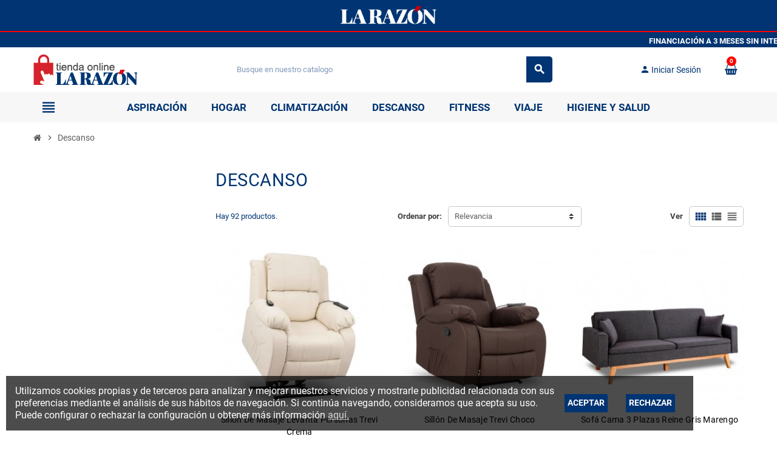

--- FILE ---
content_type: text/html; charset=utf-8
request_url: https://tiendaonline.larazon.es/14-descanso?q=Tama%C3%B1o-Cama+80//90-Cama+180//200-75+cm.&page=3
body_size: 12554
content:
<!doctype html>
<html lang="es">
  <head>
    
      
  <meta charset="utf-8">
  <meta name="theme-color" content="#f9f2e8">


  <meta http-equiv="x-ua-compatible" content="ie=edge">



  <title>Descanso (3)</title>
  <meta name="description" content="">
  <meta name="keywords" content="">
        <link rel="canonical" href="https://tiendaonline.larazon.es/14-descanso?page=3">
    
                  <link rel="alternate" href="https://tiendaonline.larazon.es/14-descanso" hreflang="es">
            



  <meta name="viewport" content="width=device-width, initial-scale=1, shrink-to-fit=no">



  <link rel="icon" type="image/vnd.microsoft.icon" href="/img/favicon.ico?1611155805">
  <link rel="shortcut icon" type="image/x-icon" href="/img/favicon.ico?1611155805">



    <link rel="stylesheet" href="https://tiendaonline.larazon.es/themes/ZOneTheme/assets/css/theme.css" type="text/css" media="all">
  <link rel="stylesheet" href="https://tiendaonline.larazon.es/themes/ZOneTheme/modules/blockreassurance/views/css/front.css" type="text/css" media="all">
  <link rel="stylesheet" href="https://tiendaonline.larazon.es/modules/paypal/views/css/paypal_fo.css" type="text/css" media="all">
  <link rel="stylesheet" href="https://tiendaonline.larazon.es/themes/ZOneTheme/modules/ps_facetedsearch/views/dist/front.css" type="text/css" media="all">
  <link rel="stylesheet" href="https://tiendaonline.larazon.es/modules/productvideo/views/css/productvideoextraright-1.7.css" type="text/css" media="all">
  <link rel="stylesheet" href="https://tiendaonline.larazon.es/js/jquery/ui/themes/base/minified/jquery-ui.min.css" type="text/css" media="all">
  <link rel="stylesheet" href="https://tiendaonline.larazon.es/js/jquery/ui/themes/base/minified/jquery.ui.theme.min.css" type="text/css" media="all">
  <link rel="stylesheet" href="https://tiendaonline.larazon.es/themes/ZOneTheme/assets/css/custom.css" type="text/css" media="all">




    <script type="text/javascript">
        var prestashop = {"cart":{"products":[],"totals":{"total":{"type":"total","label":"Total","amount":0,"value":"0,00\u00a0\u20ac"},"total_including_tax":{"type":"total","label":"Total (impuestos incl.)","amount":0,"value":"0,00\u00a0\u20ac"},"total_excluding_tax":{"type":"total","label":"Total (impuestos excl.)","amount":0,"value":"0,00\u00a0\u20ac"}},"subtotals":{"products":{"type":"products","label":"Total parcial","amount":0,"value":"0,00\u00a0\u20ac"},"discounts":null,"shipping":{"type":"shipping","label":"Env\u00edo","amount":0,"value":"Gratis"},"tax":null},"products_count":0,"summary_string":"0 art\u00edculos","vouchers":{"allowed":1,"added":[]},"discounts":[],"minimalPurchase":0,"minimalPurchaseRequired":""},"currency":{"name":"Euro","iso_code":"EUR","iso_code_num":"978","sign":"\u20ac"},"customer":{"lastname":null,"firstname":null,"email":null,"birthday":null,"newsletter":null,"newsletter_date_add":null,"optin":null,"website":null,"company":null,"siret":null,"ape":null,"is_logged":false,"gender":{"type":null,"name":null},"addresses":[]},"language":{"name":"Espa\u00f1ol (Spanish)","iso_code":"es","locale":"es-ES","language_code":"es","is_rtl":"0","date_format_lite":"d\/m\/Y","date_format_full":"d\/m\/Y H:i:s","id":1},"page":{"title":"","canonical":"https:\/\/tiendaonline.larazon.es\/14-descanso?page=3","meta":{"title":"Descanso (3)","description":"","keywords":"","robots":"index"},"page_name":"category","body_classes":{"lang-es":true,"lang-rtl":false,"country-ES":true,"currency-EUR":true,"layout-left-column":true,"page-category":true,"tax-display-disabled":true,"category-id-14":true,"category-Descanso":true,"category-id-parent-2":true,"category-depth-level-2":true},"admin_notifications":[]},"shop":{"name":"Tienda Online La Raz\u00f3n","logo":"\/img\/la-razon-logo-1592571562.jpg","stores_icon":"\/img\/logo_stores.png","favicon":"\/img\/favicon.ico"},"urls":{"base_url":"https:\/\/tiendaonline.larazon.es\/","current_url":"https:\/\/tiendaonline.larazon.es\/14-descanso?q=Tama%C3%B1o-Cama+80\/\/90-Cama+180\/\/200-75+cm.&page=3","shop_domain_url":"https:\/\/tiendaonline.larazon.es","img_ps_url":"https:\/\/tiendaonline.larazon.es\/img\/","img_cat_url":"https:\/\/tiendaonline.larazon.es\/img\/c\/","img_lang_url":"https:\/\/tiendaonline.larazon.es\/img\/l\/","img_prod_url":"https:\/\/tiendaonline.larazon.es\/img\/p\/","img_manu_url":"https:\/\/tiendaonline.larazon.es\/img\/m\/","img_sup_url":"https:\/\/tiendaonline.larazon.es\/img\/su\/","img_ship_url":"https:\/\/tiendaonline.larazon.es\/img\/s\/","img_store_url":"https:\/\/tiendaonline.larazon.es\/img\/st\/","img_col_url":"https:\/\/tiendaonline.larazon.es\/img\/co\/","img_url":"https:\/\/tiendaonline.larazon.es\/themes\/ZOneTheme\/assets\/img\/","css_url":"https:\/\/tiendaonline.larazon.es\/themes\/ZOneTheme\/assets\/css\/","js_url":"https:\/\/tiendaonline.larazon.es\/themes\/ZOneTheme\/assets\/js\/","pic_url":"https:\/\/tiendaonline.larazon.es\/upload\/","pages":{"address":"https:\/\/tiendaonline.larazon.es\/direccion","addresses":"https:\/\/tiendaonline.larazon.es\/direcciones","authentication":"https:\/\/tiendaonline.larazon.es\/iniciar-sesion","cart":"https:\/\/tiendaonline.larazon.es\/carrito","category":"https:\/\/tiendaonline.larazon.es\/index.php?controller=category","cms":"https:\/\/tiendaonline.larazon.es\/index.php?controller=cms","contact":"https:\/\/tiendaonline.larazon.es\/contactenos","discount":"https:\/\/tiendaonline.larazon.es\/descuento","guest_tracking":"https:\/\/tiendaonline.larazon.es\/seguimiento-pedido-invitado","history":"https:\/\/tiendaonline.larazon.es\/historial-compra","identity":"https:\/\/tiendaonline.larazon.es\/datos-personales","index":"https:\/\/tiendaonline.larazon.es\/","my_account":"https:\/\/tiendaonline.larazon.es\/mi-cuenta","order_confirmation":"https:\/\/tiendaonline.larazon.es\/confirmacion-pedido","order_detail":"https:\/\/tiendaonline.larazon.es\/index.php?controller=order-detail","order_follow":"https:\/\/tiendaonline.larazon.es\/seguimiento-pedido","order":"https:\/\/tiendaonline.larazon.es\/pedido","order_return":"https:\/\/tiendaonline.larazon.es\/index.php?controller=order-return","order_slip":"https:\/\/tiendaonline.larazon.es\/facturas-abono","pagenotfound":"https:\/\/tiendaonline.larazon.es\/pagina-no-encontrada","password":"https:\/\/tiendaonline.larazon.es\/recuperar-contrase\u00f1a","pdf_invoice":"https:\/\/tiendaonline.larazon.es\/index.php?controller=pdf-invoice","pdf_order_return":"https:\/\/tiendaonline.larazon.es\/index.php?controller=pdf-order-return","pdf_order_slip":"https:\/\/tiendaonline.larazon.es\/index.php?controller=pdf-order-slip","prices_drop":"https:\/\/tiendaonline.larazon.es\/productos-rebajados","product":"https:\/\/tiendaonline.larazon.es\/index.php?controller=product","search":"https:\/\/tiendaonline.larazon.es\/busqueda","sitemap":"https:\/\/tiendaonline.larazon.es\/mapa del sitio","stores":"https:\/\/tiendaonline.larazon.es\/tiendas","supplier":"https:\/\/tiendaonline.larazon.es\/proveedor","register":"https:\/\/tiendaonline.larazon.es\/iniciar-sesion?create_account=1","order_login":"https:\/\/tiendaonline.larazon.es\/pedido?login=1"},"alternative_langs":{"es":"https:\/\/tiendaonline.larazon.es\/14-descanso"},"theme_assets":"\/themes\/ZOneTheme\/assets\/","actions":{"logout":"https:\/\/tiendaonline.larazon.es\/?mylogout="},"no_picture_image":{"bySize":{"cart_default":{"url":"https:\/\/tiendaonline.larazon.es\/img\/p\/es-default-cart_default.jpg","width":90,"height":90},"small_default":{"url":"https:\/\/tiendaonline.larazon.es\/img\/p\/es-default-small_default.jpg","width":90,"height":90},"home_default":{"url":"https:\/\/tiendaonline.larazon.es\/img\/p\/es-default-home_default.jpg","width":278,"height":278},"medium_default":{"url":"https:\/\/tiendaonline.larazon.es\/img\/p\/es-default-medium_default.jpg","width":455,"height":455},"large_default":{"url":"https:\/\/tiendaonline.larazon.es\/img\/p\/es-default-large_default.jpg","width":800,"height":800}},"small":{"url":"https:\/\/tiendaonline.larazon.es\/img\/p\/es-default-cart_default.jpg","width":90,"height":90},"medium":{"url":"https:\/\/tiendaonline.larazon.es\/img\/p\/es-default-home_default.jpg","width":278,"height":278},"large":{"url":"https:\/\/tiendaonline.larazon.es\/img\/p\/es-default-large_default.jpg","width":800,"height":800},"legend":""}},"configuration":{"display_taxes_label":false,"display_prices_tax_incl":true,"is_catalog":false,"show_prices":true,"opt_in":{"partner":false},"quantity_discount":{"type":"discount","label":"Descuento"},"voucher_enabled":1,"return_enabled":1},"field_required":[],"breadcrumb":{"links":[{"title":"Inicio","url":"https:\/\/tiendaonline.larazon.es\/"},{"title":"Descanso","url":"https:\/\/tiendaonline.larazon.es\/14-descanso"}],"count":2},"link":{"protocol_link":"https:\/\/","protocol_content":"https:\/\/"},"time":1769897133,"static_token":"e355d83262d45ca900e6acd49eab08bf","token":"a399259766864f5dd4ee6e15593e85bb"};
        var psr_icon_color = "#F19D76";
        var varCustomActionAddToCart = 1;
        var varCustomActionAddVoucher = 1;
        var varGetFinalDateController = "https:\/\/tiendaonline.larazon.es\/module\/zonethememanager\/getFinalDate";
        var varGetFinalDateMiniatureController = "https:\/\/tiendaonline.larazon.es\/module\/zonethememanager\/getFinalDateMiniature";
        var varMobileStickyMenu = 0;
        var varPSAjaxCart = 1;
        var varPageProgressBar = 1;
        var varProductCommentGradeController = "https:\/\/tiendaonline.larazon.es\/module\/zonethememanager\/CommentGrade";
        var varProductPendingRefreshIcon = 1;
        var varSidebarCart = 1;
        var varStickyMenu = 1;
      </script>





  
<style type="text/css">a, .btn-outline-primary, .btn-outline-primary.disabled, .btn-outline-primary:disabled, .btn-link, .page-link, .text-primary, .products-selection .total-products p, .products-selection .products-sort-order .product-display .display-select .selected, #header .left-nav-trigger .left-nav-icon, #footer .footer-about-us .fa, #footer .footer-about-us .material-icons, .feature .material-icons, .feature .fa, .feature2 a:hover {color: #003472} .btn-primary, .btn-primary.disabled, .btn-primary:disabled, .btn-outline-primary:hover, .btn-outline-primary:not(:disabled):not(.disabled):active, .btn-outline-primary:not(:disabled):not(.disabled).active, .show > .btn-outline-primary.dropdown-toggle, .nav-pills .nav-link.active, .nav-pills .show > .nav-link, .page-item.active .page-link, .badge-primary, .progress-bar, .list-group-item.active, .bg-primary, .btn.btn-primary, .btn.btn-primary.disabled, .btn.btn-primary:disabled, .group-span-filestyle .btn-default, .group-span-filestyle .bootstrap-touchspin .btn-touchspin, .bootstrap-touchspin .group-span-filestyle .btn-touchspin, .pagination .page-list .current a, .add-to-cart, .add-to-cart.disabled, .add-to-cart:disabled, .sidebar-currency .currency-list .current .dropdown-item, .sidebar-language .language-list .current .dropdown-item, .pace .pace-progress, .pace-bounce .pace-activity, #header .mobile-header-version .mobile-menu-icon, .banner3:hover, #product-comments-list-pagination ul li.active span {background-color: #003472} .btn-primary, .btn-primary.disabled, .btn-primary:disabled, .btn-outline-primary, .btn-outline-primary:hover, .btn-outline-primary:not(:disabled):not(.disabled):active, .btn-outline-primary:not(:disabled):not(.disabled).active, .show > .btn-outline-primary.dropdown-toggle, .page-item.active .page-link, .list-group-item.active, .border-primary, .product-combinations .combination-item.active .switch-cbnt, .product-swatches .swatches-list > li.selected > span, .pace .pace-activity {border-color: #003472} .btn-primary:hover, .btn.btn-primary:hover, .btn-primary:not(:disabled):not(.disabled):active, .btn-primary:not(:disabled):not(.disabled).active, .btn.btn-primary:not(:disabled):not(.disabled):active, .btn.btn-primary:not(:disabled):not(.disabled).active, .add-to-cart:hover, .add-to-cart:not(:disabled):not(.disabled):active, .add-to-cart:not(:disabled):not(.disabled).active {background-color: #001d3f} a:hover, .btn-link:hover, .page-link:hover, .btn-teriary:hover, .btn.btn-teriary:hover, .ui-autocomplete.ui-menu .ui-menu-item .ui-state-focus, .ui-autocomplete.ui-menu .ui-menu-item .ui-state-hover, .dropdown .expand-more:hover, .dropdown a.expand-more:hover, .dropdown-item:hover, .dropdown-item:focus, .checkout-step-order .step-part .edit, .checkout-step-order .step-part.current .part-icon, .checkout-step-order .step-part.current.reachable.complete .part-icon, .page-my-account #content .links a:hover, .active-filters .filter-block .material-icons, .product-price, .price-total, .product-name a:hover, a.product-name:hover, .product-list .product-miniature .grid-hover-btn a, .main-product-details .product-cover .layer .zoom-in, #product-modal .arrows, .cart-items-review .product-line-grid .product-prices .qty, .st-menu-close:hover, .aone-slideshow .nivoSlider .nivo-directionNav .nivo-prevNav, .aone-slideshow .nivoSlider .nivo-directionNav .nivo-nextNav, #header .left-nav-trigger .left-nav-icon:hover, .feature a:hover, .feature2 .material-icons, .feature2 .fa, .icon-link:hover {color: #003472} .custom-checkbox input[type="checkbox"]:hover + .check-shape, .custom-radio input[type="radio"]:hover + .check-shape, .custom-checkbox input[type="checkbox"]:checked + .check-shape, .custom-radio input[type="radio"]:checked + .check-shape, .custom-checkbox .check-shape.color .check-circle, .custom-radio .check-shape.color .check-circle, .category-tree > ul > li > a:hover:before, .main-product-details .product-images li.thumb-container .thumb.selected, .product-swatches .swatches-list > li.selected > span.color .check-circle, #product-modal .product-images img.selected, .anav-top .acategory-content .category-subs li a:hover:before, .aone-slideshow .nivoSlider .nivo-controlNav a.active, .banner2 a:before {border-color: #003472} .custom-checkbox input[type="checkbox"]:checked + .check-shape, .custom-radio input[type="radio"]:checked + .check-shape, .modal .modal-header .close:hover, .category-tree > ul > li > a:hover:before, .discount-percentage, .discount-amount, .product-flags .product-flag.discount span, .product-flags .product-flag.on-sale span, .add-to-cart.added:after, .main-product-details .scroll-box-arrows .left, .main-product-details .scroll-box-arrows .right, .cart-preview .cart-header .cart-products-count, .slick-prev, .slick-next, .slick-dots li button, .anav-top .amenu-link > sup, .anav-top .acategory-content .category-subs li a:hover:before, .aone-slideshow .nivoSlider .nivo-controlNav a, .aone-popupnewsletter button.close, #header .sticky-icon-cart .cart-products-count, #scrollTopButton .scroll-button, .typoImageSlider .scrollArrows .left, .typoImageSlider .scrollArrows .right {background-color: #003472} .header-banner a:hover, .header-nav a:not(.dropdown-item):hover, .main-header a:not(.dropdown-item):hover, .header-nav .dropdown .expand-more:hover, .checkout-header-right a:not(.dropdown-item):hover {color: #68a3de} .anav-top .amenu-item:hover .amenu-link, .anav-top .amenu-link:hover {color: #68a3de} .anav-top .adropdown a:hover, .anav-top .acategory-content .category-title a:hover, .anav-top .aproduct-content .product-name a:hover, .anav-top .amanufacturer-content .brand-name a:hover {color: #68a3de} .anav-top .acategory-content .category-subs li a:hover:before {border-color: #68a3de} .anav-top .acategory-content .category-subs li a:hover:before {background-color: #68a3de} #footer a:hover {color: #68a3de} .icon-link:hover, .checkout-step-order .step-part .edit, .active-filters .filter-block .material-icons, .product-list .product-miniature .grid-hover-btn a, .main-product-details .product-cover .layer .zoom-in, #product-modal .arrows, .st-menu-close:hover, .aone-slideshow .nivoSlider .nivo-directionNav .nivo-prevNav, .aone-slideshow .nivoSlider .nivo-directionNav .nivo-nextNav {color: #fd0000} .modal .modal-header .close:hover, .add-to-cart.added:after, .main-product-details .scroll-box-arrows .left, .main-product-details .scroll-box-arrows .right, .slick-prev, .slick-next, .slick-dots li button, .aone-slideshow .nivoSlider .nivo-controlNav a, .aone-popupnewsletter button.close, #scrollTopButton .scroll-button, .typoImageSlider .scrollArrows .left, .typoImageSlider .scrollArrows .right {background-color: #fd0000} .aone-slideshow .nivoSlider .nivo-controlNav a.active {border-color: #fd0000} .btn-primary, .btn-primary.disabled, .btn-primary:disabled, .btn.btn-primary, .btn.btn-primary.disabled, .btn.btn-primary:disabled, .add-to-cart, .add-to-cart.disabled, .add-to-cart:disabled, #header .mobile-header-version .mobile-menu-icon {background-color: #003472} .btn-primary, .btn-primary.disabled, .btn-primary:disabled {border-color: #003472} .btn-primary:hover, .btn.btn-primary:hover, .btn-primary:not(:disabled):not(.disabled):active, .btn-primary:not(:disabled):not(.disabled).active, .btn.btn-primary:not(:disabled):not(.disabled):active, .btn.btn-primary:not(:disabled):not(.disabled).active, .add-to-cart:hover, .add-to-cart:not(:disabled):not(.disabled):active, .add-to-cart:not(:disabled):not(.disabled).active {background-color: #001d3f} .product-name a:hover, a.product-name:hover {color: #68a3de} .product-price, .price-total {color: #003472} </style>

<style type="text/css">#header .header-logo .logo {
  max-height: 73px;
}</style>

<!-- ProductVideo vars -->
<script type="text/javascript">
        var pv_force_thumb_size = 1;
        var pv_disable_autosize = 1;
        var pv_disable_replace = 0;
        var pv_disable_img_hide = 0;
        var pv_hide_image_container = 0;
        var pv_side_position = -1;
        var pv_thumb_add_width = 0;
        var pv_image_zindex = 999;
        var pv_load_delay = 0;
        var pv_deep_select = 1;
        var pv_thumb_dir = 0;
        var pv_default = 0;
        var pv_auto = 0;
        var pv_limit = 0;
        var pv_click_to_activate = 0;
        var pv_custom_img_slider_refresh = 0;
        var pv_custom_slider_sync = 0;
        var pv_rel = 0;
        var pv_cont = 1;
        var pv_info = 0;
        var pv_priv = 1;
        var pv_pos = 2;
        var pv_vim_portait = 1;
        var pv_vim_loop = 1;
        var pv_vim_byline = 1;
        var pv_vim_badge = 1;
        var pv_vim_title = 1;
        var pv_vim_autoplay = 1;
        var pv_force_hide_preview = 0;
        var pv_force_button = 0;
        var pv_force_controls = 0;
        var pv_force_close = 0;
        var pv_no_padding = 0;
        var pv_fancy_link = 1;
            var pv_main_image = 'product-cover img';
        var pv_image_container = '.product-cover';
        var pv_videoholder_placement = '.img-fluid';
        var pv_clt = 'li';
        var pv_custom_img_slider = '0';
        var pv_custom_img_slider_selector = '';
        var pv_custom_main_img_slider_selector = '';
        var pv_click_behaviour_type = 'mousedown';
        var pv_list_cust_holder = '';
        var pv_list_cust_button_holder = '';
        var pv_list_cust_button_insert = '1';
        var pv_list_cust_filter = '';
        var pv_list_cust_selector = '';
        var pv_vim_color = '#00adef';
            var pv_thumb_before = '';         var pv_thumb_after = '';          
    var pv_video_list = false;
    
    </script>
  <script type="text/javascript">
    (window.gaDevIds=window.gaDevIds||[]).push('d6YPbH');
    (function(i,s,o,g,r,a,m){i['GoogleAnalyticsObject']=r;i[r]=i[r]||function(){
      (i[r].q=i[r].q||[]).push(arguments)},i[r].l=1*new Date();a=s.createElement(o),
      m=s.getElementsByTagName(o)[0];a.async=1;a.src=g;m.parentNode.insertBefore(a,m)
    })(window,document,'script','https://www.google-analytics.com/analytics.js','ga');

          ga('create', 'UA-143959310-1', 'auto');
                      ga('send', 'pageview');
        ga('require', 'ec');
  </script>

 



    
  </head>

  <body id="category" class="lang-es country-es currency-eur layout-left-column page-category tax-display-disabled category-id-14 category-descanso category-id-parent-2 category-depth-level-2  st-wrapper">

    
      
    

    
        <div class="st-menu st-effect-left">
    <div class="st-menu-close d-flex" data-close-st-menu><i class="material-icons">close</i></div>
    <div class="st-menu-title h4">
      Menu
    </div>

          <div class="js-sidebar-category-tree sidebar-menu" data-categorytree-controller="https://tiendaonline.larazon.es/module/zonethememanager/categoryTree">
  <div class="waiting-load-categories"></div>
</div>

    
    <div id="js-header-phone-sidebar" class="sidebar-header-phone js-hidden"></div>
    <div id="js-account-sidebar" class="sidebar-account text-center user-info js-hidden"></div>
    <div id="js-language-sidebar" class="sidebar-language js-hidden"></div>
    <div id="js-left-currency-sidebar" class="sidebar-currency js-hidden"></div>
  </div>
    

    <main id="page" class="st-pusher ">

      
              

      <header id="header">
        
          

  <!-- desktop header -->
  <div class="desktop-header-version">
    
      <div class="header-banner clearfix">
        <div class="header-main-menu-wrapper">
                <div class="menu-nav-trigger" data-left-nav-trigger>
                                 </div>
          </div>
        <div class="header-event-banner" style="background-color: #003472;">
  <div class="container">
    <div class="header-event-banner-wrapper">
      <p><img src="https://tiendaonline.larazon.es/img/cms/la_razon.png" alt="" width="172" height="35" style="display: block; margin-left: auto; margin-right: auto;" /></p>
    </div>
  </div>
</div>

<div class="header-event-banner msj10desc" style="background-color: #68A3DE;border-bottom: none !important;">
  <div class="container">
    <div class="header-event-banner-wrapper 10desc">
      <p style="color: white;font-weight: 500;letter-spacing: 0.5px;font-size: 19px;">Por compras superiores a  <span style="font-size: 25px;font-weight: 600;">40€</span> llévate un <span style="font-size: 25px;font-weight: 600;">10%</span> de descuento <span style="font-size: 11px;color: white;letter-spacing: 0.5px;">*No aplicable a Mascarillas y/o artículos ya rebajados</span></p>
    </div>
  </div>
</div>




      </div>
    


     <MARQUEE style="background-color: #003472;color: #ffffff;padding-top: 5px;font-weight: 600;margin-bottom: -7px;">FINANCIACIÓN A 3 MESES SIN INTERESES*&nbsp;&nbsp;&nbsp;&nbsp;&nbsp;&nbsp;&nbsp;&nbsp;&nbsp;&nbsp;&nbsp;&nbsp;&nbsp;&nbsp;&nbsp;&nbsp;&nbsp;&nbsp;&nbsp;&nbsp;&nbsp;&nbsp;&nbsp;&nbsp;&nbsp;&nbsp;&nbsp;&nbsp;&nbsp;&nbsp;&nbsp;&nbsp;&nbsp;&nbsp;&nbsp;&nbsp;&nbsp;&nbsp;&nbsp;&nbsp;&nbsp;&nbsp;&nbsp;&nbsp;&nbsp;&nbsp;&nbsp;&nbsp;&nbsp;&nbsp;&nbsp;&nbsp;&nbsp;&nbsp;&nbsp;&nbsp;&nbsp;&nbsp;&nbsp;&nbsp;&nbsp;&nbsp;&nbsp;&nbsp;&nbsp;&nbsp;&nbsp;&nbsp;&nbsp;&nbsp;&nbsp;&nbsp;&nbsp;&nbsp;&nbsp;&nbsp;&nbsp;&nbsp;&nbsp;&nbsp;&nbsp;&nbsp;&nbsp;&nbsp;&nbsp;&nbsp;&nbsp;&nbsp;&nbsp;&nbsp; ENVÍO GRATIS A PENÍNSULA A PARTIR DE 60€&nbsp;&nbsp;&nbsp;&nbsp;&nbsp;&nbsp;&nbsp;&nbsp;&nbsp;&nbsp;&nbsp;&nbsp;&nbsp;&nbsp;&nbsp;&nbsp;&nbsp;&nbsp;&nbsp;&nbsp;&nbsp;&nbsp;&nbsp;&nbsp;&nbsp;&nbsp;&nbsp;&nbsp;&nbsp;&nbsp;&nbsp;&nbsp;&nbsp;&nbsp;&nbsp;&nbsp;&nbsp;&nbsp;&nbsp;&nbsp;&nbsp;&nbsp;&nbsp;&nbsp;&nbsp;</MARQUEE>


    
      <div class="header-nav clearfix">
        <div class="container">
          <div class="header-nav-wrapper d-flex align-items-center justify-content-between">
            <div class="left-nav d-flex">
              
            </div>
            <div class="right-nav d-flex">
              
            </div>
          </div>
        </div>
      </div>
    

    
      <div class="main-header clearfix">
        <div class="container">
          <div class="header-wrapper d-flex align-items-center">

            
              <div class="header-logo">
                <a href="https://tiendaonline.larazon.es/" title="Tienda Online La Razón">
                                      <img class="logo" src="https://tiendaonline.larazon.es/img/la-razon-logo-1592571562.jpg" alt="Tienda Online La Razón" width="171" height="50">
                                  </a>
              </div>
            

            
              <div class="header-right">
                <div class="display-top align-items-center d-flex flex-md-wrap flex-lg-nowrap justify-content-end">
                  <!-- Block search module TOP -->
<div class="searchbar-wrapper">
  <div id="search_widget" class="js-search-source" data-search-controller-url="//tiendaonline.larazon.es/busqueda">
    <div class="search-widget ui-front">
      <form method="get" action="//tiendaonline.larazon.es/busqueda">
        <input type="hidden" name="controller" value="search">
        <input class="form-control" type="text" name="s" value="" placeholder="Busque en nuestro catalogo" aria-label="Buscar">
        <button type="submit" class="btn-primary">
          <i class="material-icons search">search</i>
        </button>
      </form>
    </div>
  </div>
</div>
<!-- /Block search module TOP -->
<div class="customer-signin-module">
  <div class="user-info">
          <div class="js-account-source">
        <ul>
          <li>
            <div class="account-link">
              <a
                href="https://tiendaonline.larazon.es/mi-cuenta"
                title="Acceda a su cuenta de cliente"
                rel="nofollow"
              >
                <i class="material-icons">person</i><span>Iniciar Sesión</span>
              </a>
            </div>
          </li>
        </ul>
      </div>
      </div>
</div><div class="shopping-cart-module">
  <div class="blockcart cart-preview" data-refresh-url="//tiendaonline.larazon.es/module/ps_shoppingcart/ajax" data-sidebar-cart-trigger>
    <ul class="cart-header">
      <li data-header-cart-source>
        <a rel="nofollow" href="//tiendaonline.larazon.es/carrito?action=show" class="cart-link btn-primary">
          <span class="cart-design"><i class="fa fa-shopping-basket" aria-hidden="true"></i><span class="cart-products-count">0</span></span>
                 </a>
      </li>
    </ul>

          <div class="cart-dropdown" data-shopping-cart-source>
  <div class="cart-dropdown-wrapper">
    <div class="cart-title h4">Carrito de compras</div>
          <div class="no-items">
        No hay más artículos en su carrito
      </div>
      </div>
  <div class="js-cart-update-quantity page-loading-overlay cart-overview-loading">
    <div class="page-loading-backdrop d-flex align-items-center justify-content-center">
      <span class="uil-spin-css"><span><span></span></span><span><span></span></span><span><span></span></span><span><span></span></span><span><span></span></span><span><span></span></span><span><span></span></span><span><span></span></span></span>
    </div>
  </div>
</div>
      </div>
</div>

                </div>
              </div>
            

          </div>
        </div>
      </div>
    

    
      <div class="header-bottom clearfix">
        <div class="header-main-menu" id="header-main-menu" data-sticky-menu>
          <div class="container">
            <div class="header-main-menu-wrapper">
                              <div class="left-nav-trigger" data-left-nav-trigger>
                  <div class="left-nav-icon d-flex align-items-center justify-content-center">
                    <i class="material-icons">view_headline</i>
                  </div>
                </div>
                            <div class="back-larazon"><a href="https://larazon.es" target="_blank"><img src="https://tiendaonline.larazon.es/img//banners/back-larazon.png" height="30px"></a></div>
              <a href="https://tiendaonline.larazon.es/"><img class="logo" src="https://tiendaonline.larazon.es/img//logo-larazon-shop-neg.png" id="cabecera"></a>
                <div id="amegamenu" class="d-none d-md-block menu ">
    <ul class="anav-top js-ajax-mega-menu" data-ajax-dropdown-controller="https://tiendaonline.larazon.es/module/zonemegamenu/menuDropdownContent" style="list-style:none !important">
              <li class="amenu-item mm10 plex ">
          <a href="https://tiendaonline.larazon.es/11-aspiracion" class="amenu-link" >                        <span>Aspiración</span>
                      </a>
                      <div class="adropdown adrd1">
              <div class="js-dropdown-content" data-menu-id="10"></div>
            </div>
                  </li>
              <li class="amenu-item mm11 plex ">
          <a href="https://tiendaonline.larazon.es/12-hogar" class="amenu-link" >                        <span>Hogar</span>
                      </a>
                      <div class="adropdown adrd1">
              <div class="js-dropdown-content" data-menu-id="11"></div>
            </div>
                  </li>
              <li class="amenu-item mm12 plex ">
          <a href="https://tiendaonline.larazon.es/45-climatizacion" class="amenu-link" >                        <span>Climatización</span>
                      </a>
                      <div class="adropdown adrd1">
              <div class="js-dropdown-content" data-menu-id="12"></div>
            </div>
                  </li>
              <li class="amenu-item mm13 plex ">
          <a href="https://tiendaonline.larazon.es/14-descanso" class="amenu-link" >                        <span>Descanso</span>
                      </a>
                      <div class="adropdown adrd1">
              <div class="js-dropdown-content" data-menu-id="13"></div>
            </div>
                  </li>
              <li class="amenu-item mm14 plex ">
          <a href="https://tiendaonline.larazon.es/15-fitness" class="amenu-link" >                        <span>Fitness</span>
                      </a>
                      <div class="adropdown adrd1">
              <div class="js-dropdown-content" data-menu-id="14"></div>
            </div>
                  </li>
              <li class="amenu-item mm15 plex ">
          <a href="https://tiendaonline.larazon.es/46-viaje" class="amenu-link" >                        <span>Viaje</span>
                      </a>
                      <div class="adropdown adrd1">
              <div class="js-dropdown-content" data-menu-id="15"></div>
            </div>
                  </li>
              <li class="amenu-item mm17 plex ">
          <a href="https://tiendaonline.larazon.es/58-higiene-y-salud" class="amenu-link" >                        <span>Higiene y Salud</span>
                      </a>
                      <div class="adropdown adrd1">
              <div class="js-dropdown-content" data-menu-id="17"></div>
            </div>
                  </li>
          </ul>
  </div>

              <div class="bloque-busqueda">  <!-- Block search module TOP -->
<div class="searchbar-wrapper">
  <div id="search_widget" class="js-search-source" data-search-controller-url="//tiendaonline.larazon.es/busqueda">
    <div class="search-widget ui-front">
      <form method="get" action="//tiendaonline.larazon.es/busqueda">
        <input type="hidden" name="controller" value="search">
        <input class="form-control" type="text" name="s" value="" placeholder="Busque en nuestro catalogo" aria-label="Buscar">
        <button type="submit" class="btn-primary">
          <i class="material-icons search">search</i>
        </button>
      </form>
    </div>
  </div>
</div>
<!-- /Block search module TOP -->
 </div>
               <div class="account-link">
                  <a href="https://tiendaonline.larazon.es/mi-cuenta" title="Acceda a su cuenta de cliente" rel="nofollow">
                    <i class="material-icons" style="color:#fff;position:absolute;top:18px;right:0px;font-size:20px;">person</i>
                   </a>
               </div>
              <div class="sticky-icon-cart" data-sticky-cart data-sidebar-cart-trigger> </div>
            </div>
          </div>
        </div>
      </div>
    
  </div>





        
      </header>

      <section id="wrapper">

        
          
<nav class="breadcrumb-wrapper ">
  <div class="container">
    <ol class="breadcrumb" data-depth="2" itemscope itemtype="http://schema.org/BreadcrumbList">
              
                      <li class="breadcrumb-item" itemprop="itemListElement" itemscope itemtype="http://schema.org/ListItem">
                            <a itemprop="item" href="https://tiendaonline.larazon.es/">
                                  <i class="fa fa-home home" aria-hidden="true"></i>
                                  <span itemprop="name">Inicio</span>
              </a>
              <meta itemprop="position" content="1">
            </li>
                  
              
                      <li class="breadcrumb-item" itemprop="itemListElement" itemscope itemtype="http://schema.org/ListItem">
                              <span class="separator material-icons">chevron_right</span>
                            <a itemprop="item" href="https://tiendaonline.larazon.es/14-descanso">
                                  <span itemprop="name">Descanso</span>
              </a>
              <meta itemprop="position" content="2">
            </li>
                  
          </ol>
  </div>
</nav>
        

        
          
<aside id="notifications">
  <div class="container">
    
    
    
      </div>
</aside>
        

        

        

        
          <div class="main-content">
            <div class="container">
              <div class="row ">

                
                  <div id="left-column" class="sidebar-column col-12 col-md-4 col-lg-3">
                    <div class="column-wrapper">
                      
                    </div>
                  </div>
                

                
                  <div id="center-column" class="center-column col-12 col-md-8 col-lg-9">
                    <div class="center-wrapper">
                      
                      
                      
  <section id="main">

    
   
  <h1 class="page-heading js-category-page" data-current-category-id="14">Descanso</h1>
 

    <section id="products">
      
        
          <div id="js-product-list-top" class="products-selection sm-bottom clearfix">
  <div class="row align-items-center">
    <div class="col-12 col-md-12 col-lg-8 products-sort-order order-2">
      
        <div class="d-flex flex-wrap">
  <label class="form-control-label d-none d-lg-block sort-label">Ordenar por:</label>
  <div class="sort-select dropdown js-dropdown">
    <button
      class="custom-select select-title"
      data-toggle="dropdown"
      data-offset="0,1px"
      aria-haspopup="true"
      aria-expanded="false"
    >
      Relevancia    </button>
    <div class="dropdown-menu">
              <a
          rel="nofollow"
          href="https://tiendaonline.larazon.es/14-descanso?q=Tama%C3%B1o-Cama+80//90-Cama+180//200-75+cm.&amp;order=product.sales.desc"
          class="dropdown-item js-search-link"
        >
          Ventas, de mayor a menor
        </a>
              <a
          rel="nofollow"
          href="https://tiendaonline.larazon.es/14-descanso?q=Tama%C3%B1o-Cama+80//90-Cama+180//200-75+cm.&amp;order=product.position.asc"
          class="dropdown-item current js-search-link"
        >
          Relevancia
        </a>
              <a
          rel="nofollow"
          href="https://tiendaonline.larazon.es/14-descanso?q=Tama%C3%B1o-Cama+80//90-Cama+180//200-75+cm.&amp;order=product.name.asc"
          class="dropdown-item js-search-link"
        >
          Nombre, de la A a la Z
        </a>
              <a
          rel="nofollow"
          href="https://tiendaonline.larazon.es/14-descanso?q=Tama%C3%B1o-Cama+80//90-Cama+180//200-75+cm.&amp;order=product.name.desc"
          class="dropdown-item js-search-link"
        >
          Nombre, Z a A
        </a>
              <a
          rel="nofollow"
          href="https://tiendaonline.larazon.es/14-descanso?q=Tama%C3%B1o-Cama+80//90-Cama+180//200-75+cm.&amp;order=product.price.asc"
          class="dropdown-item js-search-link"
        >
          Precios de barato a caro
        </a>
              <a
          rel="nofollow"
          href="https://tiendaonline.larazon.es/14-descanso?q=Tama%C3%B1o-Cama+80//90-Cama+180//200-75+cm.&amp;order=product.price.desc"
          class="dropdown-item js-search-link"
        >
          Precio, de mayor a menor
        </a>
          </div>
  </div>

  
      <div class="product-display d-none d-md-block">
      <div class="d-flex">
        <label class="form-control-label display-label d-none d-lg-block">Ver</label>
        <ul class="display-select" id="product_display_control">
          <li class="d-flex">
            <a data-view="grid" class="selected" rel="nofollow" href="#grid" title="Grid" data-toggle="tooltip" data-placement="top">
              <i class="material-icons">view_comfy</i>
            </a>
            <a data-view="list" class="" rel="nofollow" href="#list" title="Lista" data-toggle="tooltip" data-placement="top">
              <i class="material-icons">view_list</i>
            </a>
            <a data-view="table-view" class="" rel="nofollow" href="#table" title="Tabla" data-toggle="tooltip" data-placement="top">
              <i class="material-icons">view_headline</i>
            </a>
          </li>
        </ul>
      </div>
    </div>
  </div>
      
    </div>

    
    <div class="col-12 col-lg-4 total-products order-4 order-lg-1 d-none d-lg-block">
      <p>
              Hay 92 productos.
            </p>
    </div>
  </div>  
</div>
        

        
          <div id="_mobile_search_filters" class="mobile-search-fillter light-box-bg d-md-none md-bottom"></div>
        
        
        
          <div id="js-active-search-filters">
  </div>

        

        <div id="js-filter-scroll-here"></div>

        
	        
<div id="js-product-list" data-grid-columns="columns-3">
  <div class="product-list">
    <div class="products product-list-wrapper clearfix grid columns-3 js-product-list-view">
              
          

<article class="product-miniature js-product-miniature" data-id-product="38" data-id-product-attribute="0" data-product-id-category="39" data-product-id-manufacturer="4" itemscope itemtype="https://schema.org/Product">
  <div class="product-container product-style ">
    <div class="first-block">
      
        <div class="product-thumbnail">
  <a href="https://tiendaonline.larazon.es/sillones-levantapersonas/38-sillon-de-masaje-levanta-personas-trevi-crema-8436579951535.html" class="product-cover-link">
                
              <img
          src       = "data:image/svg+xml,%3Csvg%20xmlns=%22http://www.w3.org/2000/svg%22%20viewBox=%220%200%20278%20278%22%3E%3C/svg%3E"
          data-original = "https://tiendaonline.larazon.es/122-home_default/sillon-de-masaje-levanta-personas-trevi-crema.jpg"
          alt       = "Sillón de Masaje Levanta Personas Trevi Crema"
          title     = "Sillón de Masaje Levanta Personas Trevi Crema"
          class     = "img-fluid js-lazy"
          width     = "278"
          height    = "278"
        >
            </a>
</div>
      

      
          <div class="product-flags"><span class="product-flag on-sale"><span>¡En venta!</span></span></div>

      
            

      </div><!-- /first-block -->

    <div class="second-third-block">
      <div class="second-block">
        
          <h5 class="product-name" itemprop="name"><a href="https://tiendaonline.larazon.es/sillones-levantapersonas/38-sillon-de-masaje-levanta-personas-trevi-crema-8436579951535.html" title="Sillón de Masaje Levanta Personas Trevi Crema">Sillón de Masaje Levanta Personas Trevi Crema</a></h5>
        

        
                      <div class="product-availability">
              <span class="unavailable alloutofstock">Fuera de stock</span>
            </div>
                  

        
          <div class="product-description-short" itemprop="description">
            Don Descanso - Sillón Relax Eléctrico Levanta Personas Trevi Crema con Reclinación 160º, 10 Programas, Temporizador, Calor Lumbar, Sist. Masaje 4 Zonas y Acabado PU [Incluye Mando]. Ideal Gente Mayor<br />
     AVISO IMPORTANTE SOBRE LA ENTREGA
          </div>
        

        
                  
      </div>
        
      <div class="third-block">
        <div class="third-block-left">
          
            
          

          
              <div class="product-price-and-shipping d-flex ">
    <div class="first-prices d-flex flex-wrap align-items-center">
      

      <span class="price product-price">399,72 €</span>
    </div>

    
    <div class="third-prices d-flex flex-wrap align-items-center">
      
      
    </div>
  </div>
          
        </div>

        <div class="buttons-sections">
          
                          <a class="btn add-to-cart details-link" href="https://tiendaonline.larazon.es/sillones-levantapersonas/38-sillon-de-masaje-levanta-personas-trevi-crema-8436579951535.html">
                <span class="text-for-grid">Detalles</span>
                <span class="text-for-list">Ver detalles</span> &nbsp;<i class="caret-right text-for-list"></i>
              </a>
                      
        </div>
      </div>
    </div><!-- /second-third-block -->
  </div><!-- /product-container -->

      <div itemprop="offers" itemscope itemtype="https://schema.org/Offer">
      <meta itemprop="price" content="399.72"/>
      <meta itemprop="availability" content="https://schema.org/OutOfStock"/>
      <link itemprop="url" href="https://tiendaonline.larazon.es/sillones-levantapersonas/38-sillon-de-masaje-levanta-personas-trevi-crema-8436579951535.html" />
      <meta itemprop="priceValidUntil" content="2026-02-15"/>
      <meta itemprop="priceCurrency" content="EUR">    </div>
    <link itemprop="image" href="https://tiendaonline.larazon.es/122-home_default/sillon-de-masaje-levanta-personas-trevi-crema.jpg" />  <meta itemprop="sku" content="DD11136" />        <meta itemprop="gtin13" content="8436579951535" />
  </article>

        
              
          

<article class="product-miniature js-product-miniature" data-id-product="35" data-id-product-attribute="0" data-product-id-category="38" data-product-id-manufacturer="4" itemscope itemtype="https://schema.org/Product">
  <div class="product-container product-style ">
    <div class="first-block">
      
        <div class="product-thumbnail">
  <a href="https://tiendaonline.larazon.es/sillones-manuales/35-sillon-de-masaje-relax-calor-trevi-choco-8436579951511.html" class="product-cover-link">
                
              <img
          src       = "data:image/svg+xml,%3Csvg%20xmlns=%22http://www.w3.org/2000/svg%22%20viewBox=%220%200%20278%20278%22%3E%3C/svg%3E"
          data-original = "https://tiendaonline.larazon.es/145-home_default/sillon-de-masaje-relax-calor-trevi-choco.jpg"
          alt       = "Sillón de Masaje Trevi Choco"
          title     = "Sillón de Masaje Trevi Choco"
          class     = "img-fluid js-lazy"
          width     = "278"
          height    = "278"
        >
            </a>
</div>
      

      
        
      
            

      </div><!-- /first-block -->

    <div class="second-third-block">
      <div class="second-block">
        
          <h5 class="product-name" itemprop="name"><a href="https://tiendaonline.larazon.es/sillones-manuales/35-sillon-de-masaje-relax-calor-trevi-choco-8436579951511.html" title="Sillón de Masaje Trevi Choco">Sillón de Masaje Trevi Choco</a></h5>
        

        
                      <div class="product-availability">
              <span class="unavailable alloutofstock">Fuera de stock</span>
            </div>
                  

        
          <div class="product-description-short" itemprop="description">
            Don Descanso - Sillón Masaje Relax Calor Trevi Choco Reclinable 160º con 8 Motores Silenciosos, Calor Lumbar, Sist. Masaje 4 Zonas y Acabado en PU Anti-Cuarteo [Incluye Mando]. Ideal Gente Mayor<br />
     AVISO IMPORTANTE SOBRE LA ENTREGA
          </div>
        

        
                  
      </div>
        
      <div class="third-block">
        <div class="third-block-left">
          
            
          

          
              <div class="product-price-and-shipping d-flex ">
    <div class="first-prices d-flex flex-wrap align-items-center">
      

      <span class="price product-price">349,00 €</span>
    </div>

    
    <div class="third-prices d-flex flex-wrap align-items-center">
      
      
    </div>
  </div>
          
        </div>

        <div class="buttons-sections">
          
                          <a class="btn add-to-cart details-link" href="https://tiendaonline.larazon.es/sillones-manuales/35-sillon-de-masaje-relax-calor-trevi-choco-8436579951511.html">
                <span class="text-for-grid">Detalles</span>
                <span class="text-for-list">Ver detalles</span> &nbsp;<i class="caret-right text-for-list"></i>
              </a>
                      
        </div>
      </div>
    </div><!-- /second-third-block -->
  </div><!-- /product-container -->

      <div itemprop="offers" itemscope itemtype="https://schema.org/Offer">
      <meta itemprop="price" content="349"/>
      <meta itemprop="availability" content="https://schema.org/OutOfStock"/>
      <link itemprop="url" href="https://tiendaonline.larazon.es/sillones-manuales/35-sillon-de-masaje-relax-calor-trevi-choco-8436579951511.html" />
      <meta itemprop="priceValidUntil" content="2026-02-15"/>
      <meta itemprop="priceCurrency" content="EUR">    </div>
    <link itemprop="image" href="https://tiendaonline.larazon.es/145-home_default/sillon-de-masaje-relax-calor-trevi-choco.jpg" />  <meta itemprop="sku" content="DD11134" />        <meta itemprop="gtin13" content="8436579951511" />
  </article>

        
              
          

<article class="product-miniature js-product-miniature" data-id-product="27" data-id-product-attribute="0" data-product-id-category="37" data-product-id-manufacturer="4" itemscope itemtype="https://schema.org/Product">
  <div class="product-container product-style ">
    <div class="first-block">
      
        <div class="product-thumbnail">
  <a href="https://tiendaonline.larazon.es/sofas-cama/27-sofa-cama-3-plazas-reine-gris-marengo-8436579951146.html" class="product-cover-link">
                
              <img
          src       = "data:image/svg+xml,%3Csvg%20xmlns=%22http://www.w3.org/2000/svg%22%20viewBox=%220%200%20278%20278%22%3E%3C/svg%3E"
          data-original = "https://tiendaonline.larazon.es/72-home_default/sofa-cama-3-plazas-reine-gris-marengo.jpg"
          alt       = "Sofá Cama 3 plazas Reine Gris Marengo"
          title     = "Sofá Cama 3 plazas Reine Gris Marengo"
          class     = "img-fluid js-lazy"
          width     = "278"
          height    = "278"
        >
            </a>
</div>
      

      
          <div class="product-flags"><span class="product-flag on-sale"><span>¡En venta!</span></span></div>

      
            

      </div><!-- /first-block -->

    <div class="second-third-block">
      <div class="second-block">
        
          <h5 class="product-name" itemprop="name"><a href="https://tiendaonline.larazon.es/sofas-cama/27-sofa-cama-3-plazas-reine-gris-marengo-8436579951146.html" title="Sofá Cama 3 plazas Reine Gris Marengo">Sofá Cama 3 plazas Reine Gris Marengo</a></h5>
        

        
                      <div class="product-availability">
              <span class="available">In Stock</span>
            </div>
                  

        
          <div class="product-description-short" itemprop="description">
            Don Descanso, Sofá Cama 3 plazas Reine, Tapizado en Tela, Color Gris Marengo, Sistema Apertura de Libro o Clic-clac, Medida sofá: 201x73x79 cm, Medida Cama: 201x99x43 cm, Incluye 2 Cojines<br />
¡Cómpralo ahora y recíbelo del 11 al 17 de Enero!<br />
     AVISO IMPORTANTE SOBRE LA ENTREGA
          </div>
        

        
                  
      </div>
        
      <div class="third-block">
        <div class="third-block-left">
          
            
          

          
              <div class="product-price-and-shipping d-flex ">
    <div class="first-prices d-flex flex-wrap align-items-center">
      

      <span class="price product-price">298,55 €</span>
    </div>

    
    <div class="third-prices d-flex flex-wrap align-items-center">
      
      
    </div>
  </div>
          
        </div>

        <div class="buttons-sections">
          
                          <button type="button" class="btn add-to-cart js-ajax-add-to-cart" data-id-product="27">
                <i class="fa fa-plus text-for-list" aria-hidden="true"></i><span class="text-for-list">Añadir al carrito</span>
                <span class="text-for-grid">Añadir al carrito</span>
              </button>
                      
        </div>
      </div>
    </div><!-- /second-third-block -->
  </div><!-- /product-container -->

      <div itemprop="offers" itemscope itemtype="https://schema.org/Offer">
      <meta itemprop="price" content="298.55"/>
      <meta itemprop="availability" content="https://schema.org/InStock"/>
      <link itemprop="url" href="https://tiendaonline.larazon.es/sofas-cama/27-sofa-cama-3-plazas-reine-gris-marengo-8436579951146.html" />
      <meta itemprop="priceValidUntil" content="2026-02-15"/>
      <meta itemprop="priceCurrency" content="EUR">    </div>
    <link itemprop="image" href="https://tiendaonline.larazon.es/72-home_default/sofa-cama-3-plazas-reine-gris-marengo.jpg" />  <meta itemprop="sku" content="DD11192" />        <meta itemprop="gtin13" content="8436579951146" />
  </article>

        
              
          

<article class="product-miniature js-product-miniature" data-id-product="176" data-id-product-attribute="259" data-product-id-category="49" data-product-id-manufacturer="4" itemscope itemtype="https://schema.org/Product">
  <div class="product-container product-style ">
    <div class="first-block">
      
        <div class="product-thumbnail">
  <a href="https://tiendaonline.larazon.es/ropa-de-cama/176-259-funda-nordica-algodon-100-gris-8435544807549.html#/58-tamano-cama_80_90" class="product-cover-link">
                
              <img
          src       = "data:image/svg+xml,%3Csvg%20xmlns=%22http://www.w3.org/2000/svg%22%20viewBox=%220%200%20278%20278%22%3E%3C/svg%3E"
          data-original = "https://tiendaonline.larazon.es/931-home_default/funda-nordica-algodon-100-gris.jpg"
          alt       = "Funda Nórdica Algodón 100% Gris (Varios Tamaños)"
          title     = "Funda Nórdica Algodón 100% Gris (Varios Tamaños)"
          class     = "img-fluid js-lazy"
          width     = "278"
          height    = "278"
        >
            </a>
</div>
      

      
        
      
            

      </div><!-- /first-block -->

    <div class="second-third-block">
      <div class="second-block">
        
          <h5 class="product-name" itemprop="name"><a href="https://tiendaonline.larazon.es/ropa-de-cama/176-259-funda-nordica-algodon-100-gris-8435544807549.html#/58-tamano-cama_80_90" title="Funda Nórdica Algodón 100% Gris (Varios Tamaños)">Funda Nórdica Algodón 100% Gris (Varios Tamaños)</a></h5>
        

        
                      <div class="product-availability">
              <span class="unavailable">Producto disponible con diferentes opciones</span>
            </div>
                  

        
          <div class="product-description-short" itemprop="description">
            Don Descanso - Funda de Edredón Algodón Gris 180 Hilos. Suave, Transpirable y Ligera. Funda Nórdica Apta para Lavar a 30ºC. Fácil de Almacenar (Disponible Varios Tamaños)
          </div>
        

        
                  
      </div>
        
      <div class="third-block">
        <div class="third-block-left">
          
            
          

          
              <div class="product-price-and-shipping d-flex ">
    <div class="first-prices d-flex flex-wrap align-items-center">
      

      <span class="price product-price">23,60 €</span>
    </div>

    
    <div class="third-prices d-flex flex-wrap align-items-center">
      
      
    </div>
  </div>
          
        </div>

        <div class="buttons-sections">
          
                          <a class="btn add-to-cart details-link" href="https://tiendaonline.larazon.es/ropa-de-cama/176-259-funda-nordica-algodon-100-gris-8435544807549.html#/58-tamano-cama_80_90">
                <span class="text-for-grid">Detalles</span>
                <span class="text-for-list">Ver detalles</span> &nbsp;<i class="caret-right text-for-list"></i>
              </a>
                      
        </div>
      </div>
    </div><!-- /second-third-block -->
  </div><!-- /product-container -->

      <div itemprop="offers" itemscope itemtype="https://schema.org/Offer">
      <meta itemprop="price" content="23.6"/>
      <meta itemprop="availability" content="https://schema.org/OutOfStock"/>
      <link itemprop="url" href="https://tiendaonline.larazon.es/ropa-de-cama/176-funda-nordica-algodon-100-gris-8435544807549.html" />
      <meta itemprop="priceValidUntil" content="2026-02-15"/>
      <meta itemprop="priceCurrency" content="EUR">    </div>
    <link itemprop="image" href="https://tiendaonline.larazon.es/931-home_default/funda-nordica-algodon-100-gris.jpg" />  <meta itemprop="sku" content="DD-6402M.080/090.GRIS" />        <meta itemprop="gtin13" content="8435544807549" />
  </article>

        
              
          

<article class="product-miniature js-product-miniature" data-id-product="138" data-id-product-attribute="579" data-product-id-category="73" data-product-id-manufacturer="4" itemscope itemtype="https://schema.org/Product">
  <div class="product-container product-style ">
    <div class="first-block">
      
        <div class="product-thumbnail">
  <a href="https://tiendaonline.larazon.es/mantas/138-579-manta-extrasuave-reversible-chocolate-150x200-cm.html#/128-tamano-150x200_cm" class="product-cover-link">
                
              <img
          src       = "data:image/svg+xml,%3Csvg%20xmlns=%22http://www.w3.org/2000/svg%22%20viewBox=%220%200%20278%20278%22%3E%3C/svg%3E"
          data-original = "https://tiendaonline.larazon.es/1654-home_default/manta-extrasuave-reversible-chocolate-150x200-cm.jpg"
          alt       = "Manta reversible Marrón Chocolate"
          title     = "Manta reversible Marrón Chocolate"
          class     = "img-fluid js-lazy"
          width     = "278"
          height    = "278"
        >
            </a>
</div>
      

      
        
      
            

      </div><!-- /first-block -->

    <div class="second-third-block">
      <div class="second-block">
        
          <h5 class="product-name" itemprop="name"><a href="https://tiendaonline.larazon.es/mantas/138-579-manta-extrasuave-reversible-chocolate-150x200-cm.html#/128-tamano-150x200_cm" title="Manta reversible Marrón Chocolate">Manta reversible Marrón Chocolate</a></h5>
        

        
                      <div class="product-availability">
              <span class="available">En stock</span>
            </div>
                  

        
          <div class="product-description-short" itemprop="description">
            Don Descanso - Manta para Sofá Invierno Grande Microfibra Suave, Cálida, Lavable a 30º, Reversible y Resistente a Las Arrugas. Manta Borreguito para Cama o Sofá Marrón Chocolate
          </div>
        

        
                  
      </div>
        
      <div class="third-block">
        <div class="third-block-left">
          
            
          

          
              <div class="product-price-and-shipping d-flex ">
    <div class="first-prices d-flex flex-wrap align-items-center">
      

      <span class="price product-price">29,95 €</span>
    </div>

    
    <div class="third-prices d-flex flex-wrap align-items-center">
      
      
    </div>
  </div>
          
        </div>

        <div class="buttons-sections">
          
                          <button type="button" class="btn add-to-cart js-ajax-add-to-cart" data-id-product="138">
                <i class="fa fa-plus text-for-list" aria-hidden="true"></i><span class="text-for-list">Añadir al carrito</span>
                <span class="text-for-grid">Añadir al carrito</span>
              </button>
                      
        </div>
      </div>
    </div><!-- /second-third-block -->
  </div><!-- /product-container -->

      <div itemprop="offers" itemscope itemtype="https://schema.org/Offer">
      <meta itemprop="price" content="29.95"/>
      <meta itemprop="availability" content="https://schema.org/InStock"/>
      <link itemprop="url" href="https://tiendaonline.larazon.es/mantas/138-manta-extrasuave-reversible-chocolate-150x200-cm.html" />
      <meta itemprop="priceValidUntil" content="2026-02-15"/>
      <meta itemprop="priceCurrency" content="EUR">    </div>
    <link itemprop="image" href="https://tiendaonline.larazon.es/1654-home_default/manta-extrasuave-reversible-chocolate-150x200-cm.jpg" />  <meta itemprop="sku" content="025" />    </article>

        
              
          

<article class="product-miniature js-product-miniature" data-id-product="39" data-id-product-attribute="0" data-product-id-category="39" data-product-id-manufacturer="4" itemscope itemtype="https://schema.org/Product">
  <div class="product-container product-style ">
    <div class="first-block">
      
        <div class="product-thumbnail">
  <a href="https://tiendaonline.larazon.es/sillones-levantapersonas/39-sillon-de-masaje-levanta-personas-trevi-choco-8436579951542.html" class="product-cover-link">
                
              <img
          src       = "data:image/svg+xml,%3Csvg%20xmlns=%22http://www.w3.org/2000/svg%22%20viewBox=%220%200%20278%20278%22%3E%3C/svg%3E"
          data-original = "https://tiendaonline.larazon.es/112-home_default/sillon-de-masaje-levanta-personas-trevi-choco.jpg"
          alt       = "Sillón de Masaje Levanta Personas Trevi Choco"
          title     = "Sillón de Masaje Levanta Personas Trevi Choco"
          class     = "img-fluid js-lazy"
          width     = "278"
          height    = "278"
        >
            </a>
</div>
      

      
          <div class="product-flags"><span class="product-flag on-sale"><span>¡En venta!</span></span></div>

      
            

      </div><!-- /first-block -->

    <div class="second-third-block">
      <div class="second-block">
        
          <h5 class="product-name" itemprop="name"><a href="https://tiendaonline.larazon.es/sillones-levantapersonas/39-sillon-de-masaje-levanta-personas-trevi-choco-8436579951542.html" title="Sillón de Masaje Levanta Personas Trevi Choco">Sillón de Masaje Levanta Personas Trevi Choco</a></h5>
        

        
                      <div class="product-availability">
              <span class="available">In Stock</span>
            </div>
                  

        
          <div class="product-description-short" itemprop="description">
            Don Descanso - Sillón Relax Eléctrico Levanta Personas Trevi Choco con Reclinación 160º, 10 Programas, Temporizador, Calor Lumbar, Sist. Masaje 4 Zonas y Acabado PU [Incluye Mando]. Ideal Gente Mayor<br />
     AVISO IMPORTANTE SOBRE LA ENTREGA
          </div>
        

        
                  
      </div>
        
      <div class="third-block">
        <div class="third-block-left">
          
            
          

          
              <div class="product-price-and-shipping d-flex ">
    <div class="first-prices d-flex flex-wrap align-items-center">
      

      <span class="price product-price">399,72 €</span>
    </div>

    
    <div class="third-prices d-flex flex-wrap align-items-center">
      
      
    </div>
  </div>
          
        </div>

        <div class="buttons-sections">
          
                          <button type="button" class="btn add-to-cart js-ajax-add-to-cart" data-id-product="39">
                <i class="fa fa-plus text-for-list" aria-hidden="true"></i><span class="text-for-list">Añadir al carrito</span>
                <span class="text-for-grid">Añadir al carrito</span>
              </button>
                      
        </div>
      </div>
    </div><!-- /second-third-block -->
  </div><!-- /product-container -->

      <div itemprop="offers" itemscope itemtype="https://schema.org/Offer">
      <meta itemprop="price" content="399.72"/>
      <meta itemprop="availability" content="https://schema.org/InStock"/>
      <link itemprop="url" href="https://tiendaonline.larazon.es/sillones-levantapersonas/39-sillon-de-masaje-levanta-personas-trevi-choco-8436579951542.html" />
      <meta itemprop="priceValidUntil" content="2026-02-15"/>
      <meta itemprop="priceCurrency" content="EUR">    </div>
    <link itemprop="image" href="https://tiendaonline.larazon.es/112-home_default/sillon-de-masaje-levanta-personas-trevi-choco.jpg" />  <meta itemprop="sku" content="DD11137" />        <meta itemprop="gtin13" content="8436579951542" />
  </article>

        
              
          

<article class="product-miniature js-product-miniature" data-id-product="36" data-id-product-attribute="0" data-product-id-category="38" data-product-id-manufacturer="4" itemscope itemtype="https://schema.org/Product">
  <div class="product-container product-style ">
    <div class="first-block">
      
        <div class="product-thumbnail">
  <a href="https://tiendaonline.larazon.es/sillones-manuales/36-sillon-de-masaje-trevi-negro-8436579951498.html" class="product-cover-link">
                
              <img
          src       = "data:image/svg+xml,%3Csvg%20xmlns=%22http://www.w3.org/2000/svg%22%20viewBox=%220%200%20278%20278%22%3E%3C/svg%3E"
          data-original = "https://tiendaonline.larazon.es/123-home_default/sillon-de-masaje-trevi-negro.jpg"
          alt       = "Sillón de Masaje Trevi Negro"
          title     = "Sillón de Masaje Trevi Negro"
          class     = "img-fluid js-lazy"
          width     = "278"
          height    = "278"
        >
            </a>
</div>
      

      
          <div class="product-flags"><span class="product-flag on-sale"><span>¡En venta!</span></span></div>

      
            

      </div><!-- /first-block -->

    <div class="second-third-block">
      <div class="second-block">
        
          <h5 class="product-name" itemprop="name"><a href="https://tiendaonline.larazon.es/sillones-manuales/36-sillon-de-masaje-trevi-negro-8436579951498.html" title="Sillón de Masaje Trevi Negro">Sillón de Masaje Trevi Negro</a></h5>
        

        
                      <div class="product-availability">
              <span class="available">In Stock</span>
            </div>
                  

        
          <div class="product-description-short" itemprop="description">
            Don Descanso - Sillón Masaje Relax Calor Trevi Negro Reclinable 160º con 8 Motores Silenciosos, Calor Lumbar, Sist. Masaje 4 Zonas y Acabado en PU Anti-Cuarteo [Incluye Mando]. Ideal Gente Mayor<br />
     AVISO IMPORTANTE SOBRE LA ENTREGA
          </div>
        

        
                  
      </div>
        
      <div class="third-block">
        <div class="third-block-left">
          
            
          

          
              <div class="product-price-and-shipping d-flex ">
    <div class="first-prices d-flex flex-wrap align-items-center">
      

      <span class="price product-price">349,00 €</span>
    </div>

    
    <div class="third-prices d-flex flex-wrap align-items-center">
      
      
    </div>
  </div>
          
        </div>

        <div class="buttons-sections">
          
                          <button type="button" class="btn add-to-cart js-ajax-add-to-cart" data-id-product="36">
                <i class="fa fa-plus text-for-list" aria-hidden="true"></i><span class="text-for-list">Añadir al carrito</span>
                <span class="text-for-grid">Añadir al carrito</span>
              </button>
                      
        </div>
      </div>
    </div><!-- /second-third-block -->
  </div><!-- /product-container -->

      <div itemprop="offers" itemscope itemtype="https://schema.org/Offer">
      <meta itemprop="price" content="349"/>
      <meta itemprop="availability" content="https://schema.org/InStock"/>
      <link itemprop="url" href="https://tiendaonline.larazon.es/sillones-manuales/36-sillon-de-masaje-trevi-negro-8436579951498.html" />
      <meta itemprop="priceValidUntil" content="2026-02-15"/>
      <meta itemprop="priceCurrency" content="EUR">    </div>
    <link itemprop="image" href="https://tiendaonline.larazon.es/123-home_default/sillon-de-masaje-trevi-negro.jpg" />  <meta itemprop="sku" content="DD11132" />        <meta itemprop="gtin13" content="8436579951498" />
  </article>

        
              
          

<article class="product-miniature js-product-miniature" data-id-product="28" data-id-product-attribute="0" data-product-id-category="37" data-product-id-manufacturer="4" itemscope itemtype="https://schema.org/Product">
  <div class="product-container product-style ">
    <div class="first-block">
      
        <div class="product-thumbnail">
  <a href="https://tiendaonline.larazon.es/sofas-cama/28-sofa-cama-3-plazas-reine-verde-menta-8436579951122.html" class="product-cover-link">
                
              <img
          src       = "data:image/svg+xml,%3Csvg%20xmlns=%22http://www.w3.org/2000/svg%22%20viewBox=%220%200%20278%20278%22%3E%3C/svg%3E"
          data-original = "https://tiendaonline.larazon.es/78-home_default/sofa-cama-3-plazas-reine-verde-menta.jpg"
          alt       = "Sofá Cama 3 plazas Reine Verde Menta"
          title     = "Sofá Cama 3 plazas Reine Verde Menta"
          class     = "img-fluid js-lazy"
          width     = "278"
          height    = "278"
        >
            </a>
</div>
      

      
          <div class="product-flags"><span class="product-flag on-sale"><span>¡En venta!</span></span></div>

      
            

      </div><!-- /first-block -->

    <div class="second-third-block">
      <div class="second-block">
        
          <h5 class="product-name" itemprop="name"><a href="https://tiendaonline.larazon.es/sofas-cama/28-sofa-cama-3-plazas-reine-verde-menta-8436579951122.html" title="Sofá Cama 3 plazas Reine Verde Menta">Sofá Cama 3 plazas Reine Verde Menta</a></h5>
        

        
                      <div class="product-availability">
              <span class="unavailable alloutofstock">Fuera de stock</span>
            </div>
                  

        
          <div class="product-description-short" itemprop="description">
            Don Descanso, Sofá Cama 3 plazas Reine, Tapizado en Tela, Color Verde Menta, Sistema Apertura de Libro o Clic-clac, Medida sofá: 201x73x79 cm, Medida Cama: 201x99x43 cm, Incluye 2 Cojines.<br />
     AVISO IMPORTANTE SOBRE LA ENTREGA
          </div>
        

        
                  
      </div>
        
      <div class="third-block">
        <div class="third-block-left">
          
            
          

          
              <div class="product-price-and-shipping d-flex ">
    <div class="first-prices d-flex flex-wrap align-items-center">
      

      <span class="price product-price">298,55 €</span>
    </div>

    
    <div class="third-prices d-flex flex-wrap align-items-center">
      
      
    </div>
  </div>
          
        </div>

        <div class="buttons-sections">
          
                          <a class="btn add-to-cart details-link" href="https://tiendaonline.larazon.es/sofas-cama/28-sofa-cama-3-plazas-reine-verde-menta-8436579951122.html">
                <span class="text-for-grid">Detalles</span>
                <span class="text-for-list">Ver detalles</span> &nbsp;<i class="caret-right text-for-list"></i>
              </a>
                      
        </div>
      </div>
    </div><!-- /second-third-block -->
  </div><!-- /product-container -->

      <div itemprop="offers" itemscope itemtype="https://schema.org/Offer">
      <meta itemprop="price" content="298.55"/>
      <meta itemprop="availability" content="https://schema.org/OutOfStock"/>
      <link itemprop="url" href="https://tiendaonline.larazon.es/sofas-cama/28-sofa-cama-3-plazas-reine-verde-menta-8436579951122.html" />
      <meta itemprop="priceValidUntil" content="2026-02-15"/>
      <meta itemprop="priceCurrency" content="EUR">    </div>
    <link itemprop="image" href="https://tiendaonline.larazon.es/78-home_default/sofa-cama-3-plazas-reine-verde-menta.jpg" />  <meta itemprop="sku" content="DD11190" />        <meta itemprop="gtin13" content="8436579951122" />
  </article>

        
              
          

<article class="product-miniature js-product-miniature" data-id-product="383" data-id-product-attribute="0" data-product-id-category="37" data-product-id-manufacturer="4" itemscope itemtype="https://schema.org/Product">
  <div class="product-container product-style ">
    <div class="first-block">
      
        <div class="product-thumbnail">
  <a href="https://tiendaonline.larazon.es/sofas-cama/383-sofa-cama-3-plazas-reine-azul-celeste-8436579958718.html" class="product-cover-link">
                
              <img
          src       = "data:image/svg+xml,%3Csvg%20xmlns=%22http://www.w3.org/2000/svg%22%20viewBox=%220%200%20278%20278%22%3E%3C/svg%3E"
          data-original = "https://tiendaonline.larazon.es/3997-home_default/sofa-cama-3-plazas-reine-azul-celeste.jpg"
          alt       = "Sofá Cama 3 Plazas One Dots Gris Claro"
          title     = "Sofá Cama 3 Plazas One Dots Gris Claro"
          class     = "img-fluid js-lazy"
          width     = "278"
          height    = "278"
        >
            </a>
</div>
      

      
          <div class="product-flags"><span class="product-flag on-sale"><span>¡En venta!</span></span></div>

      
            

      </div><!-- /first-block -->

    <div class="second-third-block">
      <div class="second-block">
        
          <h5 class="product-name" itemprop="name"><a href="https://tiendaonline.larazon.es/sofas-cama/383-sofa-cama-3-plazas-reine-azul-celeste-8436579958718.html" title="Sofá Cama 3 Plazas One Dots Gris Claro">Sofá Cama 3 Plazas One Dots Gris Claro</a></h5>
        

        
                      <div class="product-availability">
              <span class="available">In Stock</span>
            </div>
                  

        
          <div class="product-description-short" itemprop="description">
            NALUI - Sofá Cama 3 Plazas Acolchado 203x82x78cm One Dots, 2 Cojines y Apertura Clic-Clac con Reclinación Ajustable. Sofá de Salón 3 Plazas con Patas de Madera convertible en Cama Doble|Gris Claro<br />
     AVISO IMPORTANTE SOBRE LA ENTREGA
          </div>
        

        
                  
      </div>
        
      <div class="third-block">
        <div class="third-block-left">
          
            
          

          
              <div class="product-price-and-shipping d-flex ">
    <div class="first-prices d-flex flex-wrap align-items-center">
      

      <span class="price product-price">289,55 €</span>
    </div>

    
    <div class="third-prices d-flex flex-wrap align-items-center">
      
      
    </div>
  </div>
          
        </div>

        <div class="buttons-sections">
          
                          <button type="button" class="btn add-to-cart js-ajax-add-to-cart" data-id-product="383">
                <i class="fa fa-plus text-for-list" aria-hidden="true"></i><span class="text-for-list">Añadir al carrito</span>
                <span class="text-for-grid">Añadir al carrito</span>
              </button>
                      
        </div>
      </div>
    </div><!-- /second-third-block -->
  </div><!-- /product-container -->

      <div itemprop="offers" itemscope itemtype="https://schema.org/Offer">
      <meta itemprop="price" content="289.55"/>
      <meta itemprop="availability" content="https://schema.org/InStock"/>
      <link itemprop="url" href="https://tiendaonline.larazon.es/sofas-cama/383-sofa-cama-3-plazas-reine-azul-celeste-8436579958718.html" />
      <meta itemprop="priceValidUntil" content="2026-02-15"/>
      <meta itemprop="priceCurrency" content="EUR">    </div>
    <link itemprop="image" href="https://tiendaonline.larazon.es/3997-home_default/sofa-cama-3-plazas-reine-azul-celeste.jpg" />  <meta itemprop="sku" content="1200853" />        <meta itemprop="gtin13" content="8436579958718" />
  </article>

        
              
          

<article class="product-miniature js-product-miniature" data-id-product="279" data-id-product-attribute="588" data-product-id-category="73" data-product-id-manufacturer="4" itemscope itemtype="https://schema.org/Product">
  <div class="product-container product-style ">
    <div class="first-block">
      
        <div class="product-thumbnail">
  <a href="https://tiendaonline.larazon.es/mantas/279-588-manta-extrasuave-reversible-chocolate-150x200-cm.html#/128-tamano-150x200_cm" class="product-cover-link">
                
              <img
          src       = "data:image/svg+xml,%3Csvg%20xmlns=%22http://www.w3.org/2000/svg%22%20viewBox=%220%200%20278%20278%22%3E%3C/svg%3E"
          data-original = "https://tiendaonline.larazon.es/1718-home_default/manta-extrasuave-reversible-chocolate-150x200-cm.jpg"
          alt       = "Manta reversible Beige"
          title     = "Manta reversible Beige"
          class     = "img-fluid js-lazy"
          width     = "278"
          height    = "278"
        >
            </a>
</div>
      

      
        
      
            

      </div><!-- /first-block -->

    <div class="second-third-block">
      <div class="second-block">
        
          <h5 class="product-name" itemprop="name"><a href="https://tiendaonline.larazon.es/mantas/279-588-manta-extrasuave-reversible-chocolate-150x200-cm.html#/128-tamano-150x200_cm" title="Manta reversible Beige">Manta reversible Beige</a></h5>
        

        
                      <div class="product-availability">
              <span class="unavailable alloutofstock">Fuera de stock</span>
            </div>
                  

        
          <div class="product-description-short" itemprop="description">
            Don Descanso - Manta para Sofá Invierno Grande Microfibra Suave, Cálida, Lavable a 30º, Reversible y Resistente a Las Arrugas. Manta Borreguito para Cama o Sofá Beige
          </div>
        

        
                  
      </div>
        
      <div class="third-block">
        <div class="third-block-left">
          
            
          

          
              <div class="product-price-and-shipping d-flex ">
    <div class="first-prices d-flex flex-wrap align-items-center">
      

      <span class="price product-price">29,95 €</span>
    </div>

    
    <div class="third-prices d-flex flex-wrap align-items-center">
      
      
    </div>
  </div>
          
        </div>

        <div class="buttons-sections">
          
                          <a class="btn add-to-cart details-link" href="https://tiendaonline.larazon.es/mantas/279-588-manta-extrasuave-reversible-chocolate-150x200-cm.html#/128-tamano-150x200_cm">
                <span class="text-for-grid">Detalles</span>
                <span class="text-for-list">Ver detalles</span> &nbsp;<i class="caret-right text-for-list"></i>
              </a>
                      
        </div>
      </div>
    </div><!-- /second-third-block -->
  </div><!-- /product-container -->

      <div itemprop="offers" itemscope itemtype="https://schema.org/Offer">
      <meta itemprop="price" content="29.95"/>
      <meta itemprop="availability" content="https://schema.org/OutOfStock"/>
      <link itemprop="url" href="https://tiendaonline.larazon.es/mantas/279-manta-extrasuave-reversible-chocolate-150x200-cm.html" />
      <meta itemprop="priceValidUntil" content="2026-02-15"/>
      <meta itemprop="priceCurrency" content="EUR">    </div>
    <link itemprop="image" href="https://tiendaonline.larazon.es/1718-home_default/manta-extrasuave-reversible-chocolate-150x200-cm.jpg" />  <meta itemprop="sku" content="046" />    </article>

        
              
          

<article class="product-miniature js-product-miniature" data-id-product="177" data-id-product-attribute="265" data-product-id-category="49" data-product-id-manufacturer="4" itemscope itemtype="https://schema.org/Product">
  <div class="product-container product-style ">
    <div class="first-block">
      
        <div class="product-thumbnail">
  <a href="https://tiendaonline.larazon.es/ropa-de-cama/177-265-funda-nordica-algodon-100-blanca-8435544807532.html#/58-tamano-cama_80_90" class="product-cover-link">
                
              <img
          src       = "data:image/svg+xml,%3Csvg%20xmlns=%22http://www.w3.org/2000/svg%22%20viewBox=%220%200%20278%20278%22%3E%3C/svg%3E"
          data-original = "https://tiendaonline.larazon.es/935-home_default/funda-nordica-algodon-100-blanca.jpg"
          alt       = "Funda Nórdica Algodón 100% Blanca (Varios Tamaños)"
          title     = "Funda Nórdica Algodón 100% Blanca (Varios Tamaños)"
          class     = "img-fluid js-lazy"
          width     = "278"
          height    = "278"
        >
            </a>
</div>
      

      
        
      
            

      </div><!-- /first-block -->

    <div class="second-third-block">
      <div class="second-block">
        
          <h5 class="product-name" itemprop="name"><a href="https://tiendaonline.larazon.es/ropa-de-cama/177-265-funda-nordica-algodon-100-blanca-8435544807532.html#/58-tamano-cama_80_90" title="Funda Nórdica Algodón 100% Blanca (Varios Tamaños)">Funda Nórdica Algodón 100% Blanca (Varios Tamaños)</a></h5>
        

        
                      <div class="product-availability">
              <span class="unavailable">Producto disponible con diferentes opciones</span>
            </div>
                  

        
          <div class="product-description-short" itemprop="description">
            Don Descanso - Funda de Edredón Algodón Blanca 180 Hilos. Suave, Transpirable y Ligera. Funda Nórdica Apta para Lavar a 30ºC. Fácil de Almacenar (Disponible Varios Tamaños)
          </div>
        

        
                  
      </div>
        
      <div class="third-block">
        <div class="third-block-left">
          
            
          

          
              <div class="product-price-and-shipping d-flex ">
    <div class="first-prices d-flex flex-wrap align-items-center">
      

      <span class="price product-price">23,60 €</span>
    </div>

    
    <div class="third-prices d-flex flex-wrap align-items-center">
      
      
    </div>
  </div>
          
        </div>

        <div class="buttons-sections">
          
                          <a class="btn add-to-cart details-link" href="https://tiendaonline.larazon.es/ropa-de-cama/177-265-funda-nordica-algodon-100-blanca-8435544807532.html#/58-tamano-cama_80_90">
                <span class="text-for-grid">Detalles</span>
                <span class="text-for-list">Ver detalles</span> &nbsp;<i class="caret-right text-for-list"></i>
              </a>
                      
        </div>
      </div>
    </div><!-- /second-third-block -->
  </div><!-- /product-container -->

      <div itemprop="offers" itemscope itemtype="https://schema.org/Offer">
      <meta itemprop="price" content="23.6"/>
      <meta itemprop="availability" content="https://schema.org/OutOfStock"/>
      <link itemprop="url" href="https://tiendaonline.larazon.es/ropa-de-cama/177-funda-nordica-algodon-100-blanca-8435544807532.html" />
      <meta itemprop="priceValidUntil" content="2026-02-15"/>
      <meta itemprop="priceCurrency" content="EUR">    </div>
    <link itemprop="image" href="https://tiendaonline.larazon.es/935-home_default/funda-nordica-algodon-100-blanca.jpg" />  <meta itemprop="sku" content="DD-6402M.080/090.BLANCO" />        <meta itemprop="gtin13" content="8435544807532" />
  </article>

        
              
          

<article class="product-miniature js-product-miniature" data-id-product="40" data-id-product-attribute="0" data-product-id-category="39" data-product-id-manufacturer="4" itemscope itemtype="https://schema.org/Product">
  <div class="product-container product-style ">
    <div class="first-block">
      
        <div class="product-thumbnail">
  <a href="https://tiendaonline.larazon.es/sillones-levantapersonas/40-sillon-de-masaje-levanta-personas-trevi-negro-8436579951528.html" class="product-cover-link">
                
              <img
          src       = "data:image/svg+xml,%3Csvg%20xmlns=%22http://www.w3.org/2000/svg%22%20viewBox=%220%200%20278%20278%22%3E%3C/svg%3E"
          data-original = "https://tiendaonline.larazon.es/108-home_default/sillon-de-masaje-levanta-personas-trevi-negro.jpg"
          alt       = "Sillón de Masaje Levanta Personas Trevi Negro"
          title     = "Sillón de Masaje Levanta Personas Trevi Negro"
          class     = "img-fluid js-lazy"
          width     = "278"
          height    = "278"
        >
            </a>
</div>
      

      
          <div class="product-flags"><span class="product-flag on-sale"><span>¡En venta!</span></span></div>

      
            

      </div><!-- /first-block -->

    <div class="second-third-block">
      <div class="second-block">
        
          <h5 class="product-name" itemprop="name"><a href="https://tiendaonline.larazon.es/sillones-levantapersonas/40-sillon-de-masaje-levanta-personas-trevi-negro-8436579951528.html" title="Sillón de Masaje Levanta Personas Trevi Negro">Sillón de Masaje Levanta Personas Trevi Negro</a></h5>
        

        
                      <div class="product-availability">
              <span class="available">In Stock</span>
            </div>
                  

        
          <div class="product-description-short" itemprop="description">
            Don Descanso - Sillón Relax Eléctrico Levanta Personas Trevi Negro con Reclinación 160º, 10 Programas, Temporizador, Calor Lumbar, Sist. Masaje 4 Zonas y Acabado PU [Incluye Mando]. Ideal Gente Mayor<br />
     AVISO IMPORTANTE SOBRE LA ENTREGA
          </div>
        

        
                  
      </div>
        
      <div class="third-block">
        <div class="third-block-left">
          
            
          

          
              <div class="product-price-and-shipping d-flex ">
    <div class="first-prices d-flex flex-wrap align-items-center">
      

      <span class="price product-price">399,72 €</span>
    </div>

    
    <div class="third-prices d-flex flex-wrap align-items-center">
      
      
    </div>
  </div>
          
        </div>

        <div class="buttons-sections">
          
                          <button type="button" class="btn add-to-cart js-ajax-add-to-cart" data-id-product="40">
                <i class="fa fa-plus text-for-list" aria-hidden="true"></i><span class="text-for-list">Añadir al carrito</span>
                <span class="text-for-grid">Añadir al carrito</span>
              </button>
                      
        </div>
      </div>
    </div><!-- /second-third-block -->
  </div><!-- /product-container -->

      <div itemprop="offers" itemscope itemtype="https://schema.org/Offer">
      <meta itemprop="price" content="399.72"/>
      <meta itemprop="availability" content="https://schema.org/InStock"/>
      <link itemprop="url" href="https://tiendaonline.larazon.es/sillones-levantapersonas/40-sillon-de-masaje-levanta-personas-trevi-negro-8436579951528.html" />
      <meta itemprop="priceValidUntil" content="2026-02-15"/>
      <meta itemprop="priceCurrency" content="EUR">    </div>
    <link itemprop="image" href="https://tiendaonline.larazon.es/108-home_default/sillon-de-masaje-levanta-personas-trevi-negro.jpg" />  <meta itemprop="sku" content="DD11135" />        <meta itemprop="gtin13" content="8436579951528" />
  </article>

        
          </div>
  </div>

  
    <div class="pagination-wrapper light-box-bg clearfix">
<nav class="pagination">
<div class="row">
  <div class="page-total col-12 col-lg-4">
    
      Mostrando  25-36 de 92 productos(s)
    
  </div>
  <div class="col-12 col-lg-8">
    
              <ul class="page-list">
                      <li >
                              <a
                  rel="prev"
                  href="https://tiendaonline.larazon.es/14-descanso?q=Tama%C3%B1o-Cama+80//90-Cama+180//200-75+cm.&amp;page=2"
                  class="previous js-search-link"
                >
                                      <i class="material-icons">navigate_before</i>Anterior
                                  </a>
                          </li>
                      <li >
                              <a
                  rel="nofollow"
                  href="https://tiendaonline.larazon.es/14-descanso?q=Tama%C3%B1o-Cama+80//90-Cama+180//200-75+cm."
                  class=" js-search-link"
                >
                                      1
                                  </a>
                          </li>
                      <li >
                              <a
                  rel="nofollow"
                  href="https://tiendaonline.larazon.es/14-descanso?q=Tama%C3%B1o-Cama+80//90-Cama+180//200-75+cm.&amp;page=2"
                  class=" js-search-link"
                >
                                      2
                                  </a>
                          </li>
                      <li  class="current" >
                              <a
                  rel="nofollow"
                  href="https://tiendaonline.larazon.es/14-descanso?q=Tama%C3%B1o-Cama+80//90-Cama+180//200-75+cm.&amp;page=3"
                  class=" disabled js-search-link"
                >
                                      3
                                  </a>
                          </li>
                      <li >
                              <a
                  rel="nofollow"
                  href="https://tiendaonline.larazon.es/14-descanso?q=Tama%C3%B1o-Cama+80//90-Cama+180//200-75+cm.&amp;page=4"
                  class=" js-search-link"
                >
                                      4
                                  </a>
                          </li>
                      <li >
                              <span class="spacer">&hellip;</span>
                          </li>
                      <li >
                              <a
                  rel="nofollow"
                  href="https://tiendaonline.larazon.es/14-descanso?q=Tama%C3%B1o-Cama+80//90-Cama+180//200-75+cm.&amp;page=8"
                  class=" js-search-link"
                >
                                      8
                                  </a>
                          </li>
                      <li >
                              <a
                  rel="next"
                  href="https://tiendaonline.larazon.es/14-descanso?q=Tama%C3%B1o-Cama+80//90-Cama+180//200-75+cm.&amp;page=4"
                  class="next js-search-link"
                >
                                      Siguiente<i class="material-icons">navigate_next</i>
                                  </a>
                          </li>
                  </ul>
          
  </div>
</div>
</nav>
</div>  
</div>
	      

        
          <div id="js-product-list-bottom"></div>
        

          </section>

    

  </section>


                      
                    </div>
                  </div>
                

                
                  
              </div><!-- /row -->
            </div><!-- /container -->
          </div><!-- /main-content -->
        

        

        

      </section>

      <footer id="footer">
        
          
  <div class="footer-top clearfix">
    
      <div class="container">
        
      </div>
    
  </div>



  <div class="footer-main clearfix">
    <div class="container">
      <div class="row main-main">
        
          <div class="footer-left col-sm-12 col-md-6 col-lg-2">
              <div class="footer-about-us md-bottom">
    <div class="typo">
      <p class="sm-bottom"><img src="https://tiendaonline.larazon.es/img/cms/logo-larazon-shop-neg.png" alt="" width="170" height="50" /></p>
    </div>
  </div>

          </div>
        
        
          <div class="footer-right col-sm-12 col-md-6 col-lg-10">
            <div class="footer-menu js-toggle-linklist-mobile">
  <div class="row">
        
          <div class="linklist col-12 ">
        <div class="row">
<div class="col-12 col-lg-6 mb-3">
<p class="h3 footer-item-title">INFORMACIÓN</p>
<a href="https://tiendaonline.larazon.es/contactenos">Contáctanos</a> | <a href="/content/1-entrega">Envíos y devoluciones</a> | <a href="https://tiendaonline.larazon.es/content/1-envios-y-devoluciones#faqs">FAQs</a> | <a href="/content/2-aviso-legal">Aviso legal</a> | <a href="/content/7-aeu-legal-privacy">Política de privacidad</a> 
<p style="color: #fff; font-size: 11px; text-align: center;">Copyright © 2022</p>
</div>
<div class="col-12 col-lg-4">
<p class="h3 footer-item-title">MÉTODOS DE PAGO</p>
<ul class="pie" style="display: flex;">
<li><img src="https://tiendaonline.larazon.es/img/pagos/visa.png" /></li>
<li><img src="https://tiendaonline.larazon.es/img/pagos/mastercard.png" /></li>
<li><img src="https://tiendaonline.larazon.es/img/pagos/paypal.png" /></li>
<li><img src="https://tiendaonline.larazon.es/modules/bizum/img/logo.gif" with="49" height="28" /></li>
<li><img src="https://tiendaonline.larazon.es/img/pagos/pepper_razon.png" /></li>
</ul>
</div>
</div>
      </div>
      </div>
</div>

          </div>
        
      </div>

      
        <div class="row hook-display-footer">
          
        </div>
      
    </div>
  </div>


        
      </footer>

    </main>

    
        <div id="cookieMessage" class="cookie-message js-cookieMessage">
    <div class="cookie-message-wrapper">
      <div class="cookie-message-content">
        <p>Utilizamos cookies propias y de terceros para analizar y mejorar nuestros servicios y mostrarle publicidad relacionada con sus preferencias mediante el análisis de sus hábitos de navegación. Si continúa navegando, consideramos que acepta su uso. Puede configurar o rechazar la configuración u obtener más información <a href="/content/12-politica-de-cookies">aquí.</a></p>
      </div>
      <a class="cookie-close-button btn js-cookieCloseButton">Aceptar</a>
      <a class="cookie-reject-button btn js-cookieCloseButton">Rechazar</a>
    </div>
  </div>

  <div id="scrollTopButton" data-scroll-to-top>
    <a class="scroll-button" href="#scroll-to-top" title="Volver arriba" data-toggle="tooltip" data-placement="top"><i class="fa fa-angle-double-up"></i></a>
  </div>

    

    
        <div class="st-menu-right st-effect-right">
    <div class="st-menu-close d-flex" data-close-st-menu><i class="material-icons">close</i></div>
    <div id="js-cart-sidebar" class="sidebar-cart cart-preview js-hidden"></div>
    <div id="js-currency-sidebar" class="sidebar-currency js-hidden"></div>
  </div>
    

    <div id="modalMessage" class="modal fade modal-message js-modal-message" tabindex="-1" role="dialog" aria-hidden="true">
  <div class="modal-dialog" role="document">
  <div class="modal-content">
    <div class="modal-header">
      <button type="button" class="close" data-dismiss="modal" aria-label="Close">
        <span aria-hidden="true">&times;</span>
      </button>
    </div>
    <div class="modal-body">
      <div class="alert alert-danger mb-0" role="alert">
        <i class="material-icons">error_outline</i> <span class="js-modal-message-text"></span>
      </div>
    </div>
  </div>
  </div>
</div>
<div class="modal fade simple-modal" id="extraModal" tabindex="-1" role="dialog" aria-hidden="true">
  <div class="modal-dialog modal-lg" role="document">
    <div class="modal-content">
      <div class="modal-header">
        <button type="button" class="close" data-dismiss="modal" aria-label="Close"><span aria-hidden="true">&times;</span></button>
      </div>
      <div class="modal-body">
        <div class="extra-content typo js-modal-extra-content"></div>
      </div>
    </div>
  </div>
</div>

    <div class="st-overlay" data-close-st-menu></div>

    
      <div class="js-pending-query page-loading-overlay">
      <div class="page-loading-backdrop d-flex align-items-center justify-content-center">
        <span class="uil-spin-css"><span><span></span></span><span><span></span></span><span><span></span></span><span><span></span></span><span><span></span></span><span><span></span></span><span><span></span></span><span><span></span></span></span>
      </div>
    </div>
  

    
      
  <script type="text/javascript" src="https://tiendaonline.larazon.es/themes/core.js" ></script>
  <script type="text/javascript" src="https://tiendaonline.larazon.es/themes/ZOneTheme/assets/js/theme.js" ></script>
  <script type="text/javascript" src="https://tiendaonline.larazon.es/themes/ZOneTheme/modules/blockreassurance/views/js/front.js" ></script>
  <script type="text/javascript" src="https://tiendaonline.larazon.es/themes/ZOneTheme/modules/ps_emailalerts/js/mailalerts.js" ></script>
  <script type="text/javascript" src="https://tiendaonline.larazon.es/modules/ps_googleanalytics/views/js/GoogleAnalyticActionLib.js" ></script>
  <script type="text/javascript" src="https://tiendaonline.larazon.es/js/jquery/ui/jquery-ui.min.js" ></script>
  <script type="text/javascript" src="https://tiendaonline.larazon.es/themes/ZOneTheme/modules/ps_facetedsearch/views/dist/front.js" ></script>
  <script type="text/javascript" src="https://tiendaonline.larazon.es/themes/ZOneTheme/modules/ps_searchbar/ps_searchbar.js" ></script>
  <script type="text/javascript" src="https://tiendaonline.larazon.es/themes/ZOneTheme/modules/ps_shoppingcart/ps_shoppingcart.js" ></script>
  <script type="text/javascript" src="https://tiendaonline.larazon.es/themes/ZOneTheme/assets/js/custom.js" ></script>

    

    
       <script type="text/javascript">
            
        document.addEventListener('DOMContentLoaded', function() {
            if (typeof GoogleAnalyticEnhancedECommerce !== 'undefined') {
                var MBG = GoogleAnalyticEnhancedECommerce;
                MBG.setCurrency('EUR');
                MBG.add({"id":38,"name":"sillon-de-masaje-levanta-personas-trevi-crema","category":"sillones-levantapersonas","brand":"","variant":"","type":"typical","position":"0","quantity":1,"list":"category","url":"https%3A%2F%2Ftiendaonline.larazon.es%2Fsillones-levantapersonas%2F38-sillon-de-masaje-levanta-personas-trevi-crema-8436579951535.html","price":39972},'',true);MBG.add({"id":35,"name":"sillon-de-masaje-trevi-choco","category":"sillones-manuales","brand":"","variant":"","type":"typical","position":1,"quantity":1,"list":"category","url":"https%3A%2F%2Ftiendaonline.larazon.es%2Fsillones-manuales%2F35-sillon-de-masaje-relax-calor-trevi-choco-8436579951511.html","price":34900},'',true);MBG.add({"id":27,"name":"sofa-cama-3-plazas-reine-gris-marengo","category":"sofas-cama","brand":"","variant":"","type":"typical","position":2,"quantity":1,"list":"category","url":"https%3A%2F%2Ftiendaonline.larazon.es%2Fsofas-cama%2F27-sofa-cama-3-plazas-reine-gris-marengo-8436579951146.html","price":29855},'',true);MBG.add({"id":176,"name":"funda-nordica-algodon-100-gris-varios-tamanos","category":"ropa-de-cama","brand":"","variant":"","type":"typical","position":3,"quantity":1,"list":"category","url":"https%3A%2F%2Ftiendaonline.larazon.es%2Fropa-de-cama%2F176-funda-nordica-algodon-100-gris-8435544807549.html","price":2360},'',true);MBG.add({"id":138,"name":"manta-reversible-marron-chocolate","category":"mantas","brand":"","variant":"","type":"typical","position":4,"quantity":1,"list":"category","url":"https%3A%2F%2Ftiendaonline.larazon.es%2Fmantas%2F138-manta-extrasuave-reversible-chocolate-150x200-cm.html","price":2995},'',true);MBG.add({"id":39,"name":"sillon-de-masaje-levanta-personas-trevi-choco","category":"sillones-levantapersonas","brand":"","variant":"","type":"typical","position":5,"quantity":1,"list":"category","url":"https%3A%2F%2Ftiendaonline.larazon.es%2Fsillones-levantapersonas%2F39-sillon-de-masaje-levanta-personas-trevi-choco-8436579951542.html","price":39972},'',true);MBG.add({"id":36,"name":"sillon-de-masaje-trevi-negro","category":"sillones-manuales","brand":"","variant":"","type":"typical","position":6,"quantity":1,"list":"category","url":"https%3A%2F%2Ftiendaonline.larazon.es%2Fsillones-manuales%2F36-sillon-de-masaje-trevi-negro-8436579951498.html","price":34900},'',true);MBG.add({"id":28,"name":"sofa-cama-3-plazas-reine-verde-menta","category":"sofas-cama","brand":"","variant":"","type":"typical","position":7,"quantity":1,"list":"category","url":"https%3A%2F%2Ftiendaonline.larazon.es%2Fsofas-cama%2F28-sofa-cama-3-plazas-reine-verde-menta-8436579951122.html","price":29855},'',true);MBG.add({"id":383,"name":"sofa-cama-3-plazas-one-dots-gris-claro","category":"sofas-cama","brand":"","variant":"","type":"typical","position":8,"quantity":1,"list":"category","url":"https%3A%2F%2Ftiendaonline.larazon.es%2Fsofas-cama%2F383-sofa-cama-3-plazas-reine-azul-celeste-8436579958718.html","price":28955},'',true);MBG.add({"id":279,"name":"manta-reversible-beige","category":"mantas","brand":"","variant":"","type":"typical","position":9,"quantity":1,"list":"category","url":"https%3A%2F%2Ftiendaonline.larazon.es%2Fmantas%2F279-manta-extrasuave-reversible-chocolate-150x200-cm.html","price":2995},'',true);MBG.add({"id":177,"name":"funda-nordica-algodon-100-blanca-varios-tamanos","category":"ropa-de-cama","brand":"","variant":"","type":"typical","position":10,"quantity":1,"list":"category","url":"https%3A%2F%2Ftiendaonline.larazon.es%2Fropa-de-cama%2F177-funda-nordica-algodon-100-blanca-8435544807532.html","price":2360},'',true);MBG.add({"id":40,"name":"sillon-de-masaje-levanta-personas-trevi-negro","category":"sillones-levantapersonas","brand":"","variant":"","type":"typical","position":11,"quantity":1,"list":"category","url":"https%3A%2F%2Ftiendaonline.larazon.es%2Fsillones-levantapersonas%2F40-sillon-de-masaje-levanta-personas-trevi-negro-8436579951528.html","price":39972},'',true);MBG.addProductClick({"id":38,"name":"sillon-de-masaje-levanta-personas-trevi-crema","category":"sillones-levantapersonas","brand":"","variant":"","type":"typical","position":"0","quantity":1,"list":"category","url":"https%3A%2F%2Ftiendaonline.larazon.es%2Fsillones-levantapersonas%2F38-sillon-de-masaje-levanta-personas-trevi-crema-8436579951535.html","price":39972});MBG.addProductClick({"id":35,"name":"sillon-de-masaje-trevi-choco","category":"sillones-manuales","brand":"","variant":"","type":"typical","position":1,"quantity":1,"list":"category","url":"https%3A%2F%2Ftiendaonline.larazon.es%2Fsillones-manuales%2F35-sillon-de-masaje-relax-calor-trevi-choco-8436579951511.html","price":34900});MBG.addProductClick({"id":27,"name":"sofa-cama-3-plazas-reine-gris-marengo","category":"sofas-cama","brand":"","variant":"","type":"typical","position":2,"quantity":1,"list":"category","url":"https%3A%2F%2Ftiendaonline.larazon.es%2Fsofas-cama%2F27-sofa-cama-3-plazas-reine-gris-marengo-8436579951146.html","price":29855});MBG.addProductClick({"id":176,"name":"funda-nordica-algodon-100-gris-varios-tamanos","category":"ropa-de-cama","brand":"","variant":"","type":"typical","position":3,"quantity":1,"list":"category","url":"https%3A%2F%2Ftiendaonline.larazon.es%2Fropa-de-cama%2F176-funda-nordica-algodon-100-gris-8435544807549.html","price":2360});MBG.addProductClick({"id":138,"name":"manta-reversible-marron-chocolate","category":"mantas","brand":"","variant":"","type":"typical","position":4,"quantity":1,"list":"category","url":"https%3A%2F%2Ftiendaonline.larazon.es%2Fmantas%2F138-manta-extrasuave-reversible-chocolate-150x200-cm.html","price":2995});MBG.addProductClick({"id":39,"name":"sillon-de-masaje-levanta-personas-trevi-choco","category":"sillones-levantapersonas","brand":"","variant":"","type":"typical","position":5,"quantity":1,"list":"category","url":"https%3A%2F%2Ftiendaonline.larazon.es%2Fsillones-levantapersonas%2F39-sillon-de-masaje-levanta-personas-trevi-choco-8436579951542.html","price":39972});MBG.addProductClick({"id":36,"name":"sillon-de-masaje-trevi-negro","category":"sillones-manuales","brand":"","variant":"","type":"typical","position":6,"quantity":1,"list":"category","url":"https%3A%2F%2Ftiendaonline.larazon.es%2Fsillones-manuales%2F36-sillon-de-masaje-trevi-negro-8436579951498.html","price":34900});MBG.addProductClick({"id":28,"name":"sofa-cama-3-plazas-reine-verde-menta","category":"sofas-cama","brand":"","variant":"","type":"typical","position":7,"quantity":1,"list":"category","url":"https%3A%2F%2Ftiendaonline.larazon.es%2Fsofas-cama%2F28-sofa-cama-3-plazas-reine-verde-menta-8436579951122.html","price":29855});MBG.addProductClick({"id":383,"name":"sofa-cama-3-plazas-one-dots-gris-claro","category":"sofas-cama","brand":"","variant":"","type":"typical","position":8,"quantity":1,"list":"category","url":"https%3A%2F%2Ftiendaonline.larazon.es%2Fsofas-cama%2F383-sofa-cama-3-plazas-reine-azul-celeste-8436579958718.html","price":28955});MBG.addProductClick({"id":279,"name":"manta-reversible-beige","category":"mantas","brand":"","variant":"","type":"typical","position":9,"quantity":1,"list":"category","url":"https%3A%2F%2Ftiendaonline.larazon.es%2Fmantas%2F279-manta-extrasuave-reversible-chocolate-150x200-cm.html","price":2995});MBG.addProductClick({"id":177,"name":"funda-nordica-algodon-100-blanca-varios-tamanos","category":"ropa-de-cama","brand":"","variant":"","type":"typical","position":10,"quantity":1,"list":"category","url":"https%3A%2F%2Ftiendaonline.larazon.es%2Fropa-de-cama%2F177-funda-nordica-algodon-100-blanca-8435544807532.html","price":2360});MBG.addProductClick({"id":40,"name":"sillon-de-masaje-levanta-personas-trevi-negro","category":"sillones-levantapersonas","brand":"","variant":"","type":"typical","position":11,"quantity":1,"list":"category","url":"https%3A%2F%2Ftiendaonline.larazon.es%2Fsillones-levantapersonas%2F40-sillon-de-masaje-levanta-personas-trevi-negro-8436579951528.html","price":39972});
            }
        });
        
    </script>

    

  </body>
</html>